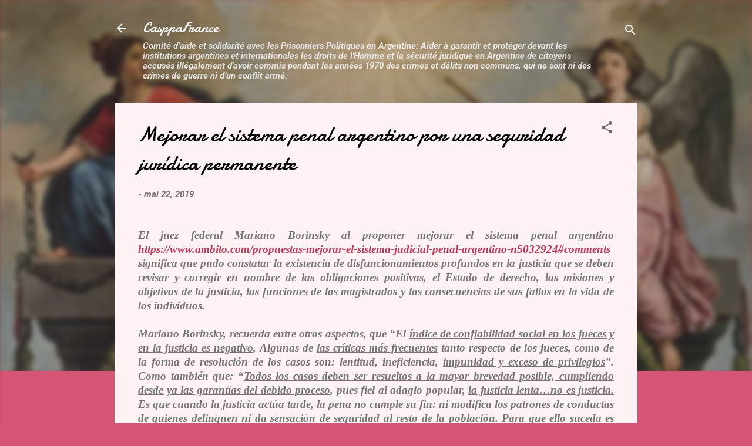

--- FILE ---
content_type: text/html; charset=UTF-8
request_url: https://www.casppafrance.org/2019/05/mejorar-el-sistema-penal-argentino-por.html
body_size: 33626
content:
<!DOCTYPE html>
<html dir='ltr' lang='fr'>
<head>
<meta content='width=device-width, initial-scale=1' name='viewport'/>
<title>Mejorar el sistema penal argentino por una seguridad jurídica permanente</title>
<meta content='text/html; charset=UTF-8' http-equiv='Content-Type'/>
<!-- Chrome, Firefox OS and Opera -->
<meta content='#d45575' name='theme-color'/>
<!-- Windows Phone -->
<meta content='#d45575' name='msapplication-navbutton-color'/>
<meta content='blogger' name='generator'/>
<link href='https://www.casppafrance.org/favicon.ico' rel='icon' type='image/x-icon'/>
<link href='https://www.casppafrance.org/2019/05/mejorar-el-sistema-penal-argentino-por.html' rel='canonical'/>
<link rel="alternate" type="application/atom+xml" title="CasppaFrance - Atom" href="https://www.casppafrance.org/feeds/posts/default" />
<link rel="alternate" type="application/rss+xml" title="CasppaFrance - RSS" href="https://www.casppafrance.org/feeds/posts/default?alt=rss" />
<link rel="service.post" type="application/atom+xml" title="CasppaFrance - Atom" href="https://www.blogger.com/feeds/324144998376647441/posts/default" />

<link rel="alternate" type="application/atom+xml" title="CasppaFrance - Atom" href="https://www.casppafrance.org/feeds/2154100911205254091/comments/default" />
<!--Can't find substitution for tag [blog.ieCssRetrofitLinks]-->
<meta content='https://www.casppafrance.org/2019/05/mejorar-el-sistema-penal-argentino-por.html' property='og:url'/>
<meta content='Mejorar el sistema penal argentino por una seguridad jurídica permanente' property='og:title'/>
<meta content='' property='og:description'/>
<style type='text/css'>@font-face{font-family:'Damion';font-style:normal;font-weight:400;font-display:swap;src:url(//fonts.gstatic.com/s/damion/v15/hv-XlzJ3KEUe_YZkZGw2EzJwV9J-.woff2)format('woff2');unicode-range:U+0100-02BA,U+02BD-02C5,U+02C7-02CC,U+02CE-02D7,U+02DD-02FF,U+0304,U+0308,U+0329,U+1D00-1DBF,U+1E00-1E9F,U+1EF2-1EFF,U+2020,U+20A0-20AB,U+20AD-20C0,U+2113,U+2C60-2C7F,U+A720-A7FF;}@font-face{font-family:'Damion';font-style:normal;font-weight:400;font-display:swap;src:url(//fonts.gstatic.com/s/damion/v15/hv-XlzJ3KEUe_YZkamw2EzJwVw.woff2)format('woff2');unicode-range:U+0000-00FF,U+0131,U+0152-0153,U+02BB-02BC,U+02C6,U+02DA,U+02DC,U+0304,U+0308,U+0329,U+2000-206F,U+20AC,U+2122,U+2191,U+2193,U+2212,U+2215,U+FEFF,U+FFFD;}@font-face{font-family:'Roboto';font-style:italic;font-weight:300;font-stretch:100%;font-display:swap;src:url(//fonts.gstatic.com/s/roboto/v50/KFO5CnqEu92Fr1Mu53ZEC9_Vu3r1gIhOszmkC3kaSTbQWt4N.woff2)format('woff2');unicode-range:U+0460-052F,U+1C80-1C8A,U+20B4,U+2DE0-2DFF,U+A640-A69F,U+FE2E-FE2F;}@font-face{font-family:'Roboto';font-style:italic;font-weight:300;font-stretch:100%;font-display:swap;src:url(//fonts.gstatic.com/s/roboto/v50/KFO5CnqEu92Fr1Mu53ZEC9_Vu3r1gIhOszmkAnkaSTbQWt4N.woff2)format('woff2');unicode-range:U+0301,U+0400-045F,U+0490-0491,U+04B0-04B1,U+2116;}@font-face{font-family:'Roboto';font-style:italic;font-weight:300;font-stretch:100%;font-display:swap;src:url(//fonts.gstatic.com/s/roboto/v50/KFO5CnqEu92Fr1Mu53ZEC9_Vu3r1gIhOszmkCnkaSTbQWt4N.woff2)format('woff2');unicode-range:U+1F00-1FFF;}@font-face{font-family:'Roboto';font-style:italic;font-weight:300;font-stretch:100%;font-display:swap;src:url(//fonts.gstatic.com/s/roboto/v50/KFO5CnqEu92Fr1Mu53ZEC9_Vu3r1gIhOszmkBXkaSTbQWt4N.woff2)format('woff2');unicode-range:U+0370-0377,U+037A-037F,U+0384-038A,U+038C,U+038E-03A1,U+03A3-03FF;}@font-face{font-family:'Roboto';font-style:italic;font-weight:300;font-stretch:100%;font-display:swap;src:url(//fonts.gstatic.com/s/roboto/v50/KFO5CnqEu92Fr1Mu53ZEC9_Vu3r1gIhOszmkenkaSTbQWt4N.woff2)format('woff2');unicode-range:U+0302-0303,U+0305,U+0307-0308,U+0310,U+0312,U+0315,U+031A,U+0326-0327,U+032C,U+032F-0330,U+0332-0333,U+0338,U+033A,U+0346,U+034D,U+0391-03A1,U+03A3-03A9,U+03B1-03C9,U+03D1,U+03D5-03D6,U+03F0-03F1,U+03F4-03F5,U+2016-2017,U+2034-2038,U+203C,U+2040,U+2043,U+2047,U+2050,U+2057,U+205F,U+2070-2071,U+2074-208E,U+2090-209C,U+20D0-20DC,U+20E1,U+20E5-20EF,U+2100-2112,U+2114-2115,U+2117-2121,U+2123-214F,U+2190,U+2192,U+2194-21AE,U+21B0-21E5,U+21F1-21F2,U+21F4-2211,U+2213-2214,U+2216-22FF,U+2308-230B,U+2310,U+2319,U+231C-2321,U+2336-237A,U+237C,U+2395,U+239B-23B7,U+23D0,U+23DC-23E1,U+2474-2475,U+25AF,U+25B3,U+25B7,U+25BD,U+25C1,U+25CA,U+25CC,U+25FB,U+266D-266F,U+27C0-27FF,U+2900-2AFF,U+2B0E-2B11,U+2B30-2B4C,U+2BFE,U+3030,U+FF5B,U+FF5D,U+1D400-1D7FF,U+1EE00-1EEFF;}@font-face{font-family:'Roboto';font-style:italic;font-weight:300;font-stretch:100%;font-display:swap;src:url(//fonts.gstatic.com/s/roboto/v50/KFO5CnqEu92Fr1Mu53ZEC9_Vu3r1gIhOszmkaHkaSTbQWt4N.woff2)format('woff2');unicode-range:U+0001-000C,U+000E-001F,U+007F-009F,U+20DD-20E0,U+20E2-20E4,U+2150-218F,U+2190,U+2192,U+2194-2199,U+21AF,U+21E6-21F0,U+21F3,U+2218-2219,U+2299,U+22C4-22C6,U+2300-243F,U+2440-244A,U+2460-24FF,U+25A0-27BF,U+2800-28FF,U+2921-2922,U+2981,U+29BF,U+29EB,U+2B00-2BFF,U+4DC0-4DFF,U+FFF9-FFFB,U+10140-1018E,U+10190-1019C,U+101A0,U+101D0-101FD,U+102E0-102FB,U+10E60-10E7E,U+1D2C0-1D2D3,U+1D2E0-1D37F,U+1F000-1F0FF,U+1F100-1F1AD,U+1F1E6-1F1FF,U+1F30D-1F30F,U+1F315,U+1F31C,U+1F31E,U+1F320-1F32C,U+1F336,U+1F378,U+1F37D,U+1F382,U+1F393-1F39F,U+1F3A7-1F3A8,U+1F3AC-1F3AF,U+1F3C2,U+1F3C4-1F3C6,U+1F3CA-1F3CE,U+1F3D4-1F3E0,U+1F3ED,U+1F3F1-1F3F3,U+1F3F5-1F3F7,U+1F408,U+1F415,U+1F41F,U+1F426,U+1F43F,U+1F441-1F442,U+1F444,U+1F446-1F449,U+1F44C-1F44E,U+1F453,U+1F46A,U+1F47D,U+1F4A3,U+1F4B0,U+1F4B3,U+1F4B9,U+1F4BB,U+1F4BF,U+1F4C8-1F4CB,U+1F4D6,U+1F4DA,U+1F4DF,U+1F4E3-1F4E6,U+1F4EA-1F4ED,U+1F4F7,U+1F4F9-1F4FB,U+1F4FD-1F4FE,U+1F503,U+1F507-1F50B,U+1F50D,U+1F512-1F513,U+1F53E-1F54A,U+1F54F-1F5FA,U+1F610,U+1F650-1F67F,U+1F687,U+1F68D,U+1F691,U+1F694,U+1F698,U+1F6AD,U+1F6B2,U+1F6B9-1F6BA,U+1F6BC,U+1F6C6-1F6CF,U+1F6D3-1F6D7,U+1F6E0-1F6EA,U+1F6F0-1F6F3,U+1F6F7-1F6FC,U+1F700-1F7FF,U+1F800-1F80B,U+1F810-1F847,U+1F850-1F859,U+1F860-1F887,U+1F890-1F8AD,U+1F8B0-1F8BB,U+1F8C0-1F8C1,U+1F900-1F90B,U+1F93B,U+1F946,U+1F984,U+1F996,U+1F9E9,U+1FA00-1FA6F,U+1FA70-1FA7C,U+1FA80-1FA89,U+1FA8F-1FAC6,U+1FACE-1FADC,U+1FADF-1FAE9,U+1FAF0-1FAF8,U+1FB00-1FBFF;}@font-face{font-family:'Roboto';font-style:italic;font-weight:300;font-stretch:100%;font-display:swap;src:url(//fonts.gstatic.com/s/roboto/v50/KFO5CnqEu92Fr1Mu53ZEC9_Vu3r1gIhOszmkCXkaSTbQWt4N.woff2)format('woff2');unicode-range:U+0102-0103,U+0110-0111,U+0128-0129,U+0168-0169,U+01A0-01A1,U+01AF-01B0,U+0300-0301,U+0303-0304,U+0308-0309,U+0323,U+0329,U+1EA0-1EF9,U+20AB;}@font-face{font-family:'Roboto';font-style:italic;font-weight:300;font-stretch:100%;font-display:swap;src:url(//fonts.gstatic.com/s/roboto/v50/KFO5CnqEu92Fr1Mu53ZEC9_Vu3r1gIhOszmkCHkaSTbQWt4N.woff2)format('woff2');unicode-range:U+0100-02BA,U+02BD-02C5,U+02C7-02CC,U+02CE-02D7,U+02DD-02FF,U+0304,U+0308,U+0329,U+1D00-1DBF,U+1E00-1E9F,U+1EF2-1EFF,U+2020,U+20A0-20AB,U+20AD-20C0,U+2113,U+2C60-2C7F,U+A720-A7FF;}@font-face{font-family:'Roboto';font-style:italic;font-weight:300;font-stretch:100%;font-display:swap;src:url(//fonts.gstatic.com/s/roboto/v50/KFO5CnqEu92Fr1Mu53ZEC9_Vu3r1gIhOszmkBnkaSTbQWg.woff2)format('woff2');unicode-range:U+0000-00FF,U+0131,U+0152-0153,U+02BB-02BC,U+02C6,U+02DA,U+02DC,U+0304,U+0308,U+0329,U+2000-206F,U+20AC,U+2122,U+2191,U+2193,U+2212,U+2215,U+FEFF,U+FFFD;}@font-face{font-family:'Roboto';font-style:italic;font-weight:700;font-stretch:100%;font-display:swap;src:url(//fonts.gstatic.com/s/roboto/v50/KFO5CnqEu92Fr1Mu53ZEC9_Vu3r1gIhOszmkC3kaSTbQWt4N.woff2)format('woff2');unicode-range:U+0460-052F,U+1C80-1C8A,U+20B4,U+2DE0-2DFF,U+A640-A69F,U+FE2E-FE2F;}@font-face{font-family:'Roboto';font-style:italic;font-weight:700;font-stretch:100%;font-display:swap;src:url(//fonts.gstatic.com/s/roboto/v50/KFO5CnqEu92Fr1Mu53ZEC9_Vu3r1gIhOszmkAnkaSTbQWt4N.woff2)format('woff2');unicode-range:U+0301,U+0400-045F,U+0490-0491,U+04B0-04B1,U+2116;}@font-face{font-family:'Roboto';font-style:italic;font-weight:700;font-stretch:100%;font-display:swap;src:url(//fonts.gstatic.com/s/roboto/v50/KFO5CnqEu92Fr1Mu53ZEC9_Vu3r1gIhOszmkCnkaSTbQWt4N.woff2)format('woff2');unicode-range:U+1F00-1FFF;}@font-face{font-family:'Roboto';font-style:italic;font-weight:700;font-stretch:100%;font-display:swap;src:url(//fonts.gstatic.com/s/roboto/v50/KFO5CnqEu92Fr1Mu53ZEC9_Vu3r1gIhOszmkBXkaSTbQWt4N.woff2)format('woff2');unicode-range:U+0370-0377,U+037A-037F,U+0384-038A,U+038C,U+038E-03A1,U+03A3-03FF;}@font-face{font-family:'Roboto';font-style:italic;font-weight:700;font-stretch:100%;font-display:swap;src:url(//fonts.gstatic.com/s/roboto/v50/KFO5CnqEu92Fr1Mu53ZEC9_Vu3r1gIhOszmkenkaSTbQWt4N.woff2)format('woff2');unicode-range:U+0302-0303,U+0305,U+0307-0308,U+0310,U+0312,U+0315,U+031A,U+0326-0327,U+032C,U+032F-0330,U+0332-0333,U+0338,U+033A,U+0346,U+034D,U+0391-03A1,U+03A3-03A9,U+03B1-03C9,U+03D1,U+03D5-03D6,U+03F0-03F1,U+03F4-03F5,U+2016-2017,U+2034-2038,U+203C,U+2040,U+2043,U+2047,U+2050,U+2057,U+205F,U+2070-2071,U+2074-208E,U+2090-209C,U+20D0-20DC,U+20E1,U+20E5-20EF,U+2100-2112,U+2114-2115,U+2117-2121,U+2123-214F,U+2190,U+2192,U+2194-21AE,U+21B0-21E5,U+21F1-21F2,U+21F4-2211,U+2213-2214,U+2216-22FF,U+2308-230B,U+2310,U+2319,U+231C-2321,U+2336-237A,U+237C,U+2395,U+239B-23B7,U+23D0,U+23DC-23E1,U+2474-2475,U+25AF,U+25B3,U+25B7,U+25BD,U+25C1,U+25CA,U+25CC,U+25FB,U+266D-266F,U+27C0-27FF,U+2900-2AFF,U+2B0E-2B11,U+2B30-2B4C,U+2BFE,U+3030,U+FF5B,U+FF5D,U+1D400-1D7FF,U+1EE00-1EEFF;}@font-face{font-family:'Roboto';font-style:italic;font-weight:700;font-stretch:100%;font-display:swap;src:url(//fonts.gstatic.com/s/roboto/v50/KFO5CnqEu92Fr1Mu53ZEC9_Vu3r1gIhOszmkaHkaSTbQWt4N.woff2)format('woff2');unicode-range:U+0001-000C,U+000E-001F,U+007F-009F,U+20DD-20E0,U+20E2-20E4,U+2150-218F,U+2190,U+2192,U+2194-2199,U+21AF,U+21E6-21F0,U+21F3,U+2218-2219,U+2299,U+22C4-22C6,U+2300-243F,U+2440-244A,U+2460-24FF,U+25A0-27BF,U+2800-28FF,U+2921-2922,U+2981,U+29BF,U+29EB,U+2B00-2BFF,U+4DC0-4DFF,U+FFF9-FFFB,U+10140-1018E,U+10190-1019C,U+101A0,U+101D0-101FD,U+102E0-102FB,U+10E60-10E7E,U+1D2C0-1D2D3,U+1D2E0-1D37F,U+1F000-1F0FF,U+1F100-1F1AD,U+1F1E6-1F1FF,U+1F30D-1F30F,U+1F315,U+1F31C,U+1F31E,U+1F320-1F32C,U+1F336,U+1F378,U+1F37D,U+1F382,U+1F393-1F39F,U+1F3A7-1F3A8,U+1F3AC-1F3AF,U+1F3C2,U+1F3C4-1F3C6,U+1F3CA-1F3CE,U+1F3D4-1F3E0,U+1F3ED,U+1F3F1-1F3F3,U+1F3F5-1F3F7,U+1F408,U+1F415,U+1F41F,U+1F426,U+1F43F,U+1F441-1F442,U+1F444,U+1F446-1F449,U+1F44C-1F44E,U+1F453,U+1F46A,U+1F47D,U+1F4A3,U+1F4B0,U+1F4B3,U+1F4B9,U+1F4BB,U+1F4BF,U+1F4C8-1F4CB,U+1F4D6,U+1F4DA,U+1F4DF,U+1F4E3-1F4E6,U+1F4EA-1F4ED,U+1F4F7,U+1F4F9-1F4FB,U+1F4FD-1F4FE,U+1F503,U+1F507-1F50B,U+1F50D,U+1F512-1F513,U+1F53E-1F54A,U+1F54F-1F5FA,U+1F610,U+1F650-1F67F,U+1F687,U+1F68D,U+1F691,U+1F694,U+1F698,U+1F6AD,U+1F6B2,U+1F6B9-1F6BA,U+1F6BC,U+1F6C6-1F6CF,U+1F6D3-1F6D7,U+1F6E0-1F6EA,U+1F6F0-1F6F3,U+1F6F7-1F6FC,U+1F700-1F7FF,U+1F800-1F80B,U+1F810-1F847,U+1F850-1F859,U+1F860-1F887,U+1F890-1F8AD,U+1F8B0-1F8BB,U+1F8C0-1F8C1,U+1F900-1F90B,U+1F93B,U+1F946,U+1F984,U+1F996,U+1F9E9,U+1FA00-1FA6F,U+1FA70-1FA7C,U+1FA80-1FA89,U+1FA8F-1FAC6,U+1FACE-1FADC,U+1FADF-1FAE9,U+1FAF0-1FAF8,U+1FB00-1FBFF;}@font-face{font-family:'Roboto';font-style:italic;font-weight:700;font-stretch:100%;font-display:swap;src:url(//fonts.gstatic.com/s/roboto/v50/KFO5CnqEu92Fr1Mu53ZEC9_Vu3r1gIhOszmkCXkaSTbQWt4N.woff2)format('woff2');unicode-range:U+0102-0103,U+0110-0111,U+0128-0129,U+0168-0169,U+01A0-01A1,U+01AF-01B0,U+0300-0301,U+0303-0304,U+0308-0309,U+0323,U+0329,U+1EA0-1EF9,U+20AB;}@font-face{font-family:'Roboto';font-style:italic;font-weight:700;font-stretch:100%;font-display:swap;src:url(//fonts.gstatic.com/s/roboto/v50/KFO5CnqEu92Fr1Mu53ZEC9_Vu3r1gIhOszmkCHkaSTbQWt4N.woff2)format('woff2');unicode-range:U+0100-02BA,U+02BD-02C5,U+02C7-02CC,U+02CE-02D7,U+02DD-02FF,U+0304,U+0308,U+0329,U+1D00-1DBF,U+1E00-1E9F,U+1EF2-1EFF,U+2020,U+20A0-20AB,U+20AD-20C0,U+2113,U+2C60-2C7F,U+A720-A7FF;}@font-face{font-family:'Roboto';font-style:italic;font-weight:700;font-stretch:100%;font-display:swap;src:url(//fonts.gstatic.com/s/roboto/v50/KFO5CnqEu92Fr1Mu53ZEC9_Vu3r1gIhOszmkBnkaSTbQWg.woff2)format('woff2');unicode-range:U+0000-00FF,U+0131,U+0152-0153,U+02BB-02BC,U+02C6,U+02DA,U+02DC,U+0304,U+0308,U+0329,U+2000-206F,U+20AC,U+2122,U+2191,U+2193,U+2212,U+2215,U+FEFF,U+FFFD;}@font-face{font-family:'Roboto';font-style:normal;font-weight:400;font-stretch:100%;font-display:swap;src:url(//fonts.gstatic.com/s/roboto/v50/KFOMCnqEu92Fr1ME7kSn66aGLdTylUAMQXC89YmC2DPNWubEbVmZiAr0klQmz24O0g.woff2)format('woff2');unicode-range:U+0460-052F,U+1C80-1C8A,U+20B4,U+2DE0-2DFF,U+A640-A69F,U+FE2E-FE2F;}@font-face{font-family:'Roboto';font-style:normal;font-weight:400;font-stretch:100%;font-display:swap;src:url(//fonts.gstatic.com/s/roboto/v50/KFOMCnqEu92Fr1ME7kSn66aGLdTylUAMQXC89YmC2DPNWubEbVmQiAr0klQmz24O0g.woff2)format('woff2');unicode-range:U+0301,U+0400-045F,U+0490-0491,U+04B0-04B1,U+2116;}@font-face{font-family:'Roboto';font-style:normal;font-weight:400;font-stretch:100%;font-display:swap;src:url(//fonts.gstatic.com/s/roboto/v50/KFOMCnqEu92Fr1ME7kSn66aGLdTylUAMQXC89YmC2DPNWubEbVmYiAr0klQmz24O0g.woff2)format('woff2');unicode-range:U+1F00-1FFF;}@font-face{font-family:'Roboto';font-style:normal;font-weight:400;font-stretch:100%;font-display:swap;src:url(//fonts.gstatic.com/s/roboto/v50/KFOMCnqEu92Fr1ME7kSn66aGLdTylUAMQXC89YmC2DPNWubEbVmXiAr0klQmz24O0g.woff2)format('woff2');unicode-range:U+0370-0377,U+037A-037F,U+0384-038A,U+038C,U+038E-03A1,U+03A3-03FF;}@font-face{font-family:'Roboto';font-style:normal;font-weight:400;font-stretch:100%;font-display:swap;src:url(//fonts.gstatic.com/s/roboto/v50/KFOMCnqEu92Fr1ME7kSn66aGLdTylUAMQXC89YmC2DPNWubEbVnoiAr0klQmz24O0g.woff2)format('woff2');unicode-range:U+0302-0303,U+0305,U+0307-0308,U+0310,U+0312,U+0315,U+031A,U+0326-0327,U+032C,U+032F-0330,U+0332-0333,U+0338,U+033A,U+0346,U+034D,U+0391-03A1,U+03A3-03A9,U+03B1-03C9,U+03D1,U+03D5-03D6,U+03F0-03F1,U+03F4-03F5,U+2016-2017,U+2034-2038,U+203C,U+2040,U+2043,U+2047,U+2050,U+2057,U+205F,U+2070-2071,U+2074-208E,U+2090-209C,U+20D0-20DC,U+20E1,U+20E5-20EF,U+2100-2112,U+2114-2115,U+2117-2121,U+2123-214F,U+2190,U+2192,U+2194-21AE,U+21B0-21E5,U+21F1-21F2,U+21F4-2211,U+2213-2214,U+2216-22FF,U+2308-230B,U+2310,U+2319,U+231C-2321,U+2336-237A,U+237C,U+2395,U+239B-23B7,U+23D0,U+23DC-23E1,U+2474-2475,U+25AF,U+25B3,U+25B7,U+25BD,U+25C1,U+25CA,U+25CC,U+25FB,U+266D-266F,U+27C0-27FF,U+2900-2AFF,U+2B0E-2B11,U+2B30-2B4C,U+2BFE,U+3030,U+FF5B,U+FF5D,U+1D400-1D7FF,U+1EE00-1EEFF;}@font-face{font-family:'Roboto';font-style:normal;font-weight:400;font-stretch:100%;font-display:swap;src:url(//fonts.gstatic.com/s/roboto/v50/KFOMCnqEu92Fr1ME7kSn66aGLdTylUAMQXC89YmC2DPNWubEbVn6iAr0klQmz24O0g.woff2)format('woff2');unicode-range:U+0001-000C,U+000E-001F,U+007F-009F,U+20DD-20E0,U+20E2-20E4,U+2150-218F,U+2190,U+2192,U+2194-2199,U+21AF,U+21E6-21F0,U+21F3,U+2218-2219,U+2299,U+22C4-22C6,U+2300-243F,U+2440-244A,U+2460-24FF,U+25A0-27BF,U+2800-28FF,U+2921-2922,U+2981,U+29BF,U+29EB,U+2B00-2BFF,U+4DC0-4DFF,U+FFF9-FFFB,U+10140-1018E,U+10190-1019C,U+101A0,U+101D0-101FD,U+102E0-102FB,U+10E60-10E7E,U+1D2C0-1D2D3,U+1D2E0-1D37F,U+1F000-1F0FF,U+1F100-1F1AD,U+1F1E6-1F1FF,U+1F30D-1F30F,U+1F315,U+1F31C,U+1F31E,U+1F320-1F32C,U+1F336,U+1F378,U+1F37D,U+1F382,U+1F393-1F39F,U+1F3A7-1F3A8,U+1F3AC-1F3AF,U+1F3C2,U+1F3C4-1F3C6,U+1F3CA-1F3CE,U+1F3D4-1F3E0,U+1F3ED,U+1F3F1-1F3F3,U+1F3F5-1F3F7,U+1F408,U+1F415,U+1F41F,U+1F426,U+1F43F,U+1F441-1F442,U+1F444,U+1F446-1F449,U+1F44C-1F44E,U+1F453,U+1F46A,U+1F47D,U+1F4A3,U+1F4B0,U+1F4B3,U+1F4B9,U+1F4BB,U+1F4BF,U+1F4C8-1F4CB,U+1F4D6,U+1F4DA,U+1F4DF,U+1F4E3-1F4E6,U+1F4EA-1F4ED,U+1F4F7,U+1F4F9-1F4FB,U+1F4FD-1F4FE,U+1F503,U+1F507-1F50B,U+1F50D,U+1F512-1F513,U+1F53E-1F54A,U+1F54F-1F5FA,U+1F610,U+1F650-1F67F,U+1F687,U+1F68D,U+1F691,U+1F694,U+1F698,U+1F6AD,U+1F6B2,U+1F6B9-1F6BA,U+1F6BC,U+1F6C6-1F6CF,U+1F6D3-1F6D7,U+1F6E0-1F6EA,U+1F6F0-1F6F3,U+1F6F7-1F6FC,U+1F700-1F7FF,U+1F800-1F80B,U+1F810-1F847,U+1F850-1F859,U+1F860-1F887,U+1F890-1F8AD,U+1F8B0-1F8BB,U+1F8C0-1F8C1,U+1F900-1F90B,U+1F93B,U+1F946,U+1F984,U+1F996,U+1F9E9,U+1FA00-1FA6F,U+1FA70-1FA7C,U+1FA80-1FA89,U+1FA8F-1FAC6,U+1FACE-1FADC,U+1FADF-1FAE9,U+1FAF0-1FAF8,U+1FB00-1FBFF;}@font-face{font-family:'Roboto';font-style:normal;font-weight:400;font-stretch:100%;font-display:swap;src:url(//fonts.gstatic.com/s/roboto/v50/KFOMCnqEu92Fr1ME7kSn66aGLdTylUAMQXC89YmC2DPNWubEbVmbiAr0klQmz24O0g.woff2)format('woff2');unicode-range:U+0102-0103,U+0110-0111,U+0128-0129,U+0168-0169,U+01A0-01A1,U+01AF-01B0,U+0300-0301,U+0303-0304,U+0308-0309,U+0323,U+0329,U+1EA0-1EF9,U+20AB;}@font-face{font-family:'Roboto';font-style:normal;font-weight:400;font-stretch:100%;font-display:swap;src:url(//fonts.gstatic.com/s/roboto/v50/KFOMCnqEu92Fr1ME7kSn66aGLdTylUAMQXC89YmC2DPNWubEbVmaiAr0klQmz24O0g.woff2)format('woff2');unicode-range:U+0100-02BA,U+02BD-02C5,U+02C7-02CC,U+02CE-02D7,U+02DD-02FF,U+0304,U+0308,U+0329,U+1D00-1DBF,U+1E00-1E9F,U+1EF2-1EFF,U+2020,U+20A0-20AB,U+20AD-20C0,U+2113,U+2C60-2C7F,U+A720-A7FF;}@font-face{font-family:'Roboto';font-style:normal;font-weight:400;font-stretch:100%;font-display:swap;src:url(//fonts.gstatic.com/s/roboto/v50/KFOMCnqEu92Fr1ME7kSn66aGLdTylUAMQXC89YmC2DPNWubEbVmUiAr0klQmz24.woff2)format('woff2');unicode-range:U+0000-00FF,U+0131,U+0152-0153,U+02BB-02BC,U+02C6,U+02DA,U+02DC,U+0304,U+0308,U+0329,U+2000-206F,U+20AC,U+2122,U+2191,U+2193,U+2212,U+2215,U+FEFF,U+FFFD;}</style>
<style id='page-skin-1' type='text/css'><!--
/*! normalize.css v3.0.1 | MIT License | git.io/normalize */html{font-family:sans-serif;-ms-text-size-adjust:100%;-webkit-text-size-adjust:100%}body{margin:0}article,aside,details,figcaption,figure,footer,header,hgroup,main,nav,section,summary{display:block}audio,canvas,progress,video{display:inline-block;vertical-align:baseline}audio:not([controls]){display:none;height:0}[hidden],template{display:none}a{background:transparent}a:active,a:hover{outline:0}abbr[title]{border-bottom:1px dotted}b,strong{font-weight:bold}dfn{font-style:italic}h1{font-size:2em;margin:.67em 0}mark{background:#ff0;color:#000}small{font-size:80%}sub,sup{font-size:75%;line-height:0;position:relative;vertical-align:baseline}sup{top:-0.5em}sub{bottom:-0.25em}img{border:0}svg:not(:root){overflow:hidden}figure{margin:1em 40px}hr{-moz-box-sizing:content-box;box-sizing:content-box;height:0}pre{overflow:auto}code,kbd,pre,samp{font-family:monospace,monospace;font-size:1em}button,input,optgroup,select,textarea{color:inherit;font:inherit;margin:0}button{overflow:visible}button,select{text-transform:none}button,html input[type="button"],input[type="reset"],input[type="submit"]{-webkit-appearance:button;cursor:pointer}button[disabled],html input[disabled]{cursor:default}button::-moz-focus-inner,input::-moz-focus-inner{border:0;padding:0}input{line-height:normal}input[type="checkbox"],input[type="radio"]{box-sizing:border-box;padding:0}input[type="number"]::-webkit-inner-spin-button,input[type="number"]::-webkit-outer-spin-button{height:auto}input[type="search"]{-webkit-appearance:textfield;-moz-box-sizing:content-box;-webkit-box-sizing:content-box;box-sizing:content-box}input[type="search"]::-webkit-search-cancel-button,input[type="search"]::-webkit-search-decoration{-webkit-appearance:none}fieldset{border:1px solid #c0c0c0;margin:0 2px;padding:.35em .625em .75em}legend{border:0;padding:0}textarea{overflow:auto}optgroup{font-weight:bold}table{border-collapse:collapse;border-spacing:0}td,th{padding:0}
/*!************************************************
* Blogger Template Style
* Name: Contempo
**************************************************/
body{
overflow-wrap:break-word;
word-break:break-word;
word-wrap:break-word
}
.hidden{
display:none
}
.invisible{
visibility:hidden
}
.container::after,.float-container::after{
clear:both;
content:"";
display:table
}
.clearboth{
clear:both
}
#comments .comment .comment-actions,.subscribe-popup .FollowByEmail .follow-by-email-submit,.widget.Profile .profile-link,.widget.Profile .profile-link.visit-profile{
background:0 0;
border:0;
box-shadow:none;
color:#bb3657;
cursor:pointer;
font-size:14px;
font-weight:700;
outline:0;
text-decoration:none;
text-transform:uppercase;
width:auto
}
.dim-overlay{
background-color:rgba(0,0,0,.54);
height:100vh;
left:0;
position:fixed;
top:0;
width:100%
}
#sharing-dim-overlay{
background-color:transparent
}
input::-ms-clear{
display:none
}
.blogger-logo,.svg-icon-24.blogger-logo{
fill:#ff9800;
opacity:1
}
.loading-spinner-large{
-webkit-animation:mspin-rotate 1.568s infinite linear;
animation:mspin-rotate 1.568s infinite linear;
height:48px;
overflow:hidden;
position:absolute;
width:48px;
z-index:200
}
.loading-spinner-large>div{
-webkit-animation:mspin-revrot 5332ms infinite steps(4);
animation:mspin-revrot 5332ms infinite steps(4)
}
.loading-spinner-large>div>div{
-webkit-animation:mspin-singlecolor-large-film 1333ms infinite steps(81);
animation:mspin-singlecolor-large-film 1333ms infinite steps(81);
background-size:100%;
height:48px;
width:3888px
}
.mspin-black-large>div>div,.mspin-grey_54-large>div>div{
background-image:url(https://www.blogblog.com/indie/mspin_black_large.svg)
}
.mspin-white-large>div>div{
background-image:url(https://www.blogblog.com/indie/mspin_white_large.svg)
}
.mspin-grey_54-large{
opacity:.54
}
@-webkit-keyframes mspin-singlecolor-large-film{
from{
-webkit-transform:translateX(0);
transform:translateX(0)
}
to{
-webkit-transform:translateX(-3888px);
transform:translateX(-3888px)
}
}
@keyframes mspin-singlecolor-large-film{
from{
-webkit-transform:translateX(0);
transform:translateX(0)
}
to{
-webkit-transform:translateX(-3888px);
transform:translateX(-3888px)
}
}
@-webkit-keyframes mspin-rotate{
from{
-webkit-transform:rotate(0);
transform:rotate(0)
}
to{
-webkit-transform:rotate(360deg);
transform:rotate(360deg)
}
}
@keyframes mspin-rotate{
from{
-webkit-transform:rotate(0);
transform:rotate(0)
}
to{
-webkit-transform:rotate(360deg);
transform:rotate(360deg)
}
}
@-webkit-keyframes mspin-revrot{
from{
-webkit-transform:rotate(0);
transform:rotate(0)
}
to{
-webkit-transform:rotate(-360deg);
transform:rotate(-360deg)
}
}
@keyframes mspin-revrot{
from{
-webkit-transform:rotate(0);
transform:rotate(0)
}
to{
-webkit-transform:rotate(-360deg);
transform:rotate(-360deg)
}
}
.skip-navigation{
background-color:#fff;
box-sizing:border-box;
color:#000;
display:block;
height:0;
left:0;
line-height:50px;
overflow:hidden;
padding-top:0;
position:fixed;
text-align:center;
top:0;
-webkit-transition:box-shadow .3s,height .3s,padding-top .3s;
transition:box-shadow .3s,height .3s,padding-top .3s;
width:100%;
z-index:900
}
.skip-navigation:focus{
box-shadow:0 4px 5px 0 rgba(0,0,0,.14),0 1px 10px 0 rgba(0,0,0,.12),0 2px 4px -1px rgba(0,0,0,.2);
height:50px
}
#main{
outline:0
}
.main-heading{
position:absolute;
clip:rect(1px,1px,1px,1px);
padding:0;
border:0;
height:1px;
width:1px;
overflow:hidden
}
.Attribution{
margin-top:1em;
text-align:center
}
.Attribution .blogger img,.Attribution .blogger svg{
vertical-align:bottom
}
.Attribution .blogger img{
margin-right:.5em
}
.Attribution div{
line-height:24px;
margin-top:.5em
}
.Attribution .copyright,.Attribution .image-attribution{
font-size:.7em;
margin-top:1.5em
}
.BLOG_mobile_video_class{
display:none
}
.bg-photo{
background-attachment:scroll!important
}
body .CSS_LIGHTBOX{
z-index:900
}
.extendable .show-less,.extendable .show-more{
border-color:#bb3657;
color:#bb3657;
margin-top:8px
}
.extendable .show-less.hidden,.extendable .show-more.hidden{
display:none
}
.inline-ad{
display:none;
max-width:100%;
overflow:hidden
}
.adsbygoogle{
display:block
}
#cookieChoiceInfo{
bottom:0;
top:auto
}
iframe.b-hbp-video{
border:0
}
.post-body img{
max-width:100%
}
.post-body iframe{
max-width:100%
}
.post-body a[imageanchor="1"]{
display:inline-block
}
.byline{
margin-right:1em
}
.byline:last-child{
margin-right:0
}
.link-copied-dialog{
max-width:520px;
outline:0
}
.link-copied-dialog .modal-dialog-buttons{
margin-top:8px
}
.link-copied-dialog .goog-buttonset-default{
background:0 0;
border:0
}
.link-copied-dialog .goog-buttonset-default:focus{
outline:0
}
.paging-control-container{
margin-bottom:16px
}
.paging-control-container .paging-control{
display:inline-block
}
.paging-control-container .comment-range-text::after,.paging-control-container .paging-control{
color:#bb3657
}
.paging-control-container .comment-range-text,.paging-control-container .paging-control{
margin-right:8px
}
.paging-control-container .comment-range-text::after,.paging-control-container .paging-control::after{
content:"\b7";
cursor:default;
padding-left:8px;
pointer-events:none
}
.paging-control-container .comment-range-text:last-child::after,.paging-control-container .paging-control:last-child::after{
content:none
}
.byline.reactions iframe{
height:20px
}
.b-notification{
color:#000;
background-color:#fff;
border-bottom:solid 1px #000;
box-sizing:border-box;
padding:16px 32px;
text-align:center
}
.b-notification.visible{
-webkit-transition:margin-top .3s cubic-bezier(.4,0,.2,1);
transition:margin-top .3s cubic-bezier(.4,0,.2,1)
}
.b-notification.invisible{
position:absolute
}
.b-notification-close{
position:absolute;
right:8px;
top:8px
}
.no-posts-message{
line-height:40px;
text-align:center
}
@media screen and (max-width:800px){
body.item-view .post-body a[imageanchor="1"][style*="float: left;"],body.item-view .post-body a[imageanchor="1"][style*="float: right;"]{
float:none!important;
clear:none!important
}
body.item-view .post-body a[imageanchor="1"] img{
display:block;
height:auto;
margin:0 auto
}
body.item-view .post-body>.separator:first-child>a[imageanchor="1"]:first-child{
margin-top:20px
}
.post-body a[imageanchor]{
display:block
}
body.item-view .post-body a[imageanchor="1"]{
margin-left:0!important;
margin-right:0!important
}
body.item-view .post-body a[imageanchor="1"]+a[imageanchor="1"]{
margin-top:16px
}
}
.item-control{
display:none
}
#comments{
border-top:1px dashed rgba(0,0,0,.54);
margin-top:20px;
padding:20px
}
#comments .comment-thread ol{
margin:0;
padding-left:0;
padding-left:0
}
#comments .comment .comment-replybox-single,#comments .comment-thread .comment-replies{
margin-left:60px
}
#comments .comment-thread .thread-count{
display:none
}
#comments .comment{
list-style-type:none;
padding:0 0 30px;
position:relative
}
#comments .comment .comment{
padding-bottom:8px
}
.comment .avatar-image-container{
position:absolute
}
.comment .avatar-image-container img{
border-radius:50%
}
.avatar-image-container svg,.comment .avatar-image-container .avatar-icon{
border-radius:50%;
border:solid 1px #6c6c6c;
box-sizing:border-box;
fill:#6c6c6c;
height:35px;
margin:0;
padding:7px;
width:35px
}
.comment .comment-block{
margin-top:10px;
margin-left:60px;
padding-bottom:0
}
#comments .comment-author-header-wrapper{
margin-left:40px
}
#comments .comment .thread-expanded .comment-block{
padding-bottom:20px
}
#comments .comment .comment-header .user,#comments .comment .comment-header .user a{
color:#000000;
font-style:normal;
font-weight:700
}
#comments .comment .comment-actions{
bottom:0;
margin-bottom:15px;
position:absolute
}
#comments .comment .comment-actions>*{
margin-right:8px
}
#comments .comment .comment-header .datetime{
bottom:0;
color:rgba(0,0,0,.54);
display:inline-block;
font-size:13px;
font-style:italic;
margin-left:8px
}
#comments .comment .comment-footer .comment-timestamp a,#comments .comment .comment-header .datetime a{
color:rgba(0,0,0,.54)
}
#comments .comment .comment-content,.comment .comment-body{
margin-top:12px;
word-break:break-word
}
.comment-body{
margin-bottom:12px
}
#comments.embed[data-num-comments="0"]{
border:0;
margin-top:0;
padding-top:0
}
#comments.embed[data-num-comments="0"] #comment-post-message,#comments.embed[data-num-comments="0"] div.comment-form>p,#comments.embed[data-num-comments="0"] p.comment-footer{
display:none
}
#comment-editor-src{
display:none
}
.comments .comments-content .loadmore.loaded{
max-height:0;
opacity:0;
overflow:hidden
}
.extendable .remaining-items{
height:0;
overflow:hidden;
-webkit-transition:height .3s cubic-bezier(.4,0,.2,1);
transition:height .3s cubic-bezier(.4,0,.2,1)
}
.extendable .remaining-items.expanded{
height:auto
}
.svg-icon-24,.svg-icon-24-button{
cursor:pointer;
height:24px;
width:24px;
min-width:24px
}
.touch-icon{
margin:-12px;
padding:12px
}
.touch-icon:active,.touch-icon:focus{
background-color:rgba(153,153,153,.4);
border-radius:50%
}
svg:not(:root).touch-icon{
overflow:visible
}
html[dir=rtl] .rtl-reversible-icon{
-webkit-transform:scaleX(-1);
-ms-transform:scaleX(-1);
transform:scaleX(-1)
}
.svg-icon-24-button,.touch-icon-button{
background:0 0;
border:0;
margin:0;
outline:0;
padding:0
}
.touch-icon-button .touch-icon:active,.touch-icon-button .touch-icon:focus{
background-color:transparent
}
.touch-icon-button:active .touch-icon,.touch-icon-button:focus .touch-icon{
background-color:rgba(153,153,153,.4);
border-radius:50%
}
.Profile .default-avatar-wrapper .avatar-icon{
border-radius:50%;
border:solid 1px #6c6c6c;
box-sizing:border-box;
fill:#6c6c6c;
margin:0
}
.Profile .individual .default-avatar-wrapper .avatar-icon{
padding:25px
}
.Profile .individual .avatar-icon,.Profile .individual .profile-img{
height:120px;
width:120px
}
.Profile .team .default-avatar-wrapper .avatar-icon{
padding:8px
}
.Profile .team .avatar-icon,.Profile .team .default-avatar-wrapper,.Profile .team .profile-img{
height:40px;
width:40px
}
.snippet-container{
margin:0;
position:relative;
overflow:hidden
}
.snippet-fade{
bottom:0;
box-sizing:border-box;
position:absolute;
width:96px
}
.snippet-fade{
right:0
}
.snippet-fade:after{
content:"\2026"
}
.snippet-fade:after{
float:right
}
.post-bottom{
-webkit-box-align:center;
-webkit-align-items:center;
-ms-flex-align:center;
align-items:center;
display:-webkit-box;
display:-webkit-flex;
display:-ms-flexbox;
display:flex;
-webkit-flex-wrap:wrap;
-ms-flex-wrap:wrap;
flex-wrap:wrap
}
.post-footer{
-webkit-box-flex:1;
-webkit-flex:1 1 auto;
-ms-flex:1 1 auto;
flex:1 1 auto;
-webkit-flex-wrap:wrap;
-ms-flex-wrap:wrap;
flex-wrap:wrap;
-webkit-box-ordinal-group:2;
-webkit-order:1;
-ms-flex-order:1;
order:1
}
.post-footer>*{
-webkit-box-flex:0;
-webkit-flex:0 1 auto;
-ms-flex:0 1 auto;
flex:0 1 auto
}
.post-footer .byline:last-child{
margin-right:1em
}
.jump-link{
-webkit-box-flex:0;
-webkit-flex:0 0 auto;
-ms-flex:0 0 auto;
flex:0 0 auto;
-webkit-box-ordinal-group:3;
-webkit-order:2;
-ms-flex-order:2;
order:2
}
.centered-top-container.sticky{
left:0;
position:fixed;
right:0;
top:0;
width:auto;
z-index:50;
-webkit-transition-property:opacity,-webkit-transform;
transition-property:opacity,-webkit-transform;
transition-property:transform,opacity;
transition-property:transform,opacity,-webkit-transform;
-webkit-transition-duration:.2s;
transition-duration:.2s;
-webkit-transition-timing-function:cubic-bezier(.4,0,.2,1);
transition-timing-function:cubic-bezier(.4,0,.2,1)
}
.centered-top-placeholder{
display:none
}
.collapsed-header .centered-top-placeholder{
display:block
}
.centered-top-container .Header .replaced h1,.centered-top-placeholder .Header .replaced h1{
display:none
}
.centered-top-container.sticky .Header .replaced h1{
display:block
}
.centered-top-container.sticky .Header .header-widget{
background:0 0
}
.centered-top-container.sticky .Header .header-image-wrapper{
display:none
}
.centered-top-container img,.centered-top-placeholder img{
max-width:100%
}
.collapsible{
-webkit-transition:height .3s cubic-bezier(.4,0,.2,1);
transition:height .3s cubic-bezier(.4,0,.2,1)
}
.collapsible,.collapsible>summary{
display:block;
overflow:hidden
}
.collapsible>:not(summary){
display:none
}
.collapsible[open]>:not(summary){
display:block
}
.collapsible:focus,.collapsible>summary:focus{
outline:0
}
.collapsible>summary{
cursor:pointer;
display:block;
padding:0
}
.collapsible:focus>summary,.collapsible>summary:focus{
background-color:transparent
}
.collapsible>summary::-webkit-details-marker{
display:none
}
.collapsible-title{
-webkit-box-align:center;
-webkit-align-items:center;
-ms-flex-align:center;
align-items:center;
display:-webkit-box;
display:-webkit-flex;
display:-ms-flexbox;
display:flex
}
.collapsible-title .title{
-webkit-box-flex:1;
-webkit-flex:1 1 auto;
-ms-flex:1 1 auto;
flex:1 1 auto;
-webkit-box-ordinal-group:1;
-webkit-order:0;
-ms-flex-order:0;
order:0;
overflow:hidden;
text-overflow:ellipsis;
white-space:nowrap
}
.collapsible-title .chevron-down,.collapsible[open] .collapsible-title .chevron-up{
display:block
}
.collapsible-title .chevron-up,.collapsible[open] .collapsible-title .chevron-down{
display:none
}
.flat-button{
cursor:pointer;
display:inline-block;
font-weight:700;
text-transform:uppercase;
border-radius:2px;
padding:8px;
margin:-8px
}
.flat-icon-button{
background:0 0;
border:0;
margin:0;
outline:0;
padding:0;
margin:-12px;
padding:12px;
cursor:pointer;
box-sizing:content-box;
display:inline-block;
line-height:0
}
.flat-icon-button,.flat-icon-button .splash-wrapper{
border-radius:50%
}
.flat-icon-button .splash.animate{
-webkit-animation-duration:.3s;
animation-duration:.3s
}
.overflowable-container{
max-height:46px;
overflow:hidden;
position:relative
}
.overflow-button{
cursor:pointer
}
#overflowable-dim-overlay{
background:0 0
}
.overflow-popup{
box-shadow:0 2px 2px 0 rgba(0,0,0,.14),0 3px 1px -2px rgba(0,0,0,.2),0 1px 5px 0 rgba(0,0,0,.12);
background-color:#f3fdfe;
left:0;
max-width:calc(100% - 32px);
position:absolute;
top:0;
visibility:hidden;
z-index:101
}
.overflow-popup ul{
list-style:none
}
.overflow-popup .tabs li,.overflow-popup li{
display:block;
height:auto
}
.overflow-popup .tabs li{
padding-left:0;
padding-right:0
}
.overflow-button.hidden,.overflow-popup .tabs li.hidden,.overflow-popup li.hidden{
display:none
}
.pill-button{
background:0 0;
border:1px solid;
border-radius:12px;
cursor:pointer;
display:inline-block;
padding:4px 16px;
text-transform:uppercase
}
.ripple{
position:relative
}
.ripple>*{
z-index:1
}
.splash-wrapper{
bottom:0;
left:0;
overflow:hidden;
pointer-events:none;
position:absolute;
right:0;
top:0;
z-index:0
}
.splash{
background:#ccc;
border-radius:100%;
display:block;
opacity:.6;
position:absolute;
-webkit-transform:scale(0);
-ms-transform:scale(0);
transform:scale(0)
}
.splash.animate{
-webkit-animation:ripple-effect .4s linear;
animation:ripple-effect .4s linear
}
@-webkit-keyframes ripple-effect{
100%{
opacity:0;
-webkit-transform:scale(2.5);
transform:scale(2.5)
}
}
@keyframes ripple-effect{
100%{
opacity:0;
-webkit-transform:scale(2.5);
transform:scale(2.5)
}
}
.search{
display:-webkit-box;
display:-webkit-flex;
display:-ms-flexbox;
display:flex;
line-height:24px;
width:24px
}
.search.focused{
width:100%
}
.search.focused .section{
width:100%
}
.search form{
z-index:101
}
.search h3{
display:none
}
.search form{
display:-webkit-box;
display:-webkit-flex;
display:-ms-flexbox;
display:flex;
-webkit-box-flex:1;
-webkit-flex:1 0 0;
-ms-flex:1 0 0px;
flex:1 0 0;
border-bottom:solid 1px transparent;
padding-bottom:8px
}
.search form>*{
display:none
}
.search.focused form>*{
display:block
}
.search .search-input label{
display:none
}
.centered-top-placeholder.cloned .search form{
z-index:30
}
.search.focused form{
border-color:#ffffff;
position:relative;
width:auto
}
.collapsed-header .centered-top-container .search.focused form{
border-bottom-color:transparent
}
.search-expand{
-webkit-box-flex:0;
-webkit-flex:0 0 auto;
-ms-flex:0 0 auto;
flex:0 0 auto
}
.search-expand-text{
display:none
}
.search-close{
display:inline;
vertical-align:middle
}
.search-input{
-webkit-box-flex:1;
-webkit-flex:1 0 1px;
-ms-flex:1 0 1px;
flex:1 0 1px
}
.search-input input{
background:0 0;
border:0;
box-sizing:border-box;
color:#ffffff;
display:inline-block;
outline:0;
width:calc(100% - 48px)
}
.search-input input.no-cursor{
color:transparent;
text-shadow:0 0 0 #ffffff
}
.collapsed-header .centered-top-container .search-action,.collapsed-header .centered-top-container .search-input input{
color:#000000
}
.collapsed-header .centered-top-container .search-input input.no-cursor{
color:transparent;
text-shadow:0 0 0 #000000
}
.collapsed-header .centered-top-container .search-input input.no-cursor:focus,.search-input input.no-cursor:focus{
outline:0
}
.search-focused>*{
visibility:hidden
}
.search-focused .search,.search-focused .search-icon{
visibility:visible
}
.search.focused .search-action{
display:block
}
.search.focused .search-action:disabled{
opacity:.3
}
.widget.Sharing .sharing-button{
display:none
}
.widget.Sharing .sharing-buttons li{
padding:0
}
.widget.Sharing .sharing-buttons li span{
display:none
}
.post-share-buttons{
position:relative
}
.centered-bottom .share-buttons .svg-icon-24,.share-buttons .svg-icon-24{
fill:#6c6c6c
}
.sharing-open.touch-icon-button:active .touch-icon,.sharing-open.touch-icon-button:focus .touch-icon{
background-color:transparent
}
.share-buttons{
background-color:#f3fdfe;
border-radius:2px;
box-shadow:0 2px 2px 0 rgba(0,0,0,.14),0 3px 1px -2px rgba(0,0,0,.2),0 1px 5px 0 rgba(0,0,0,.12);
color:#212121;
list-style:none;
margin:0;
padding:8px 0;
position:absolute;
top:-11px;
min-width:200px;
z-index:101
}
.share-buttons.hidden{
display:none
}
.sharing-button{
background:0 0;
border:0;
margin:0;
outline:0;
padding:0;
cursor:pointer
}
.share-buttons li{
margin:0;
height:48px
}
.share-buttons li:last-child{
margin-bottom:0
}
.share-buttons li .sharing-platform-button{
box-sizing:border-box;
cursor:pointer;
display:block;
height:100%;
margin-bottom:0;
padding:0 16px;
position:relative;
width:100%
}
.share-buttons li .sharing-platform-button:focus,.share-buttons li .sharing-platform-button:hover{
background-color:rgba(128,128,128,.1);
outline:0
}
.share-buttons li svg[class*=" sharing-"],.share-buttons li svg[class^=sharing-]{
position:absolute;
top:10px
}
.share-buttons li span.sharing-platform-button{
position:relative;
top:0
}
.share-buttons li .platform-sharing-text{
display:block;
font-size:16px;
line-height:48px;
white-space:nowrap
}
.share-buttons li .platform-sharing-text{
margin-left:56px
}
.sidebar-container{
background-color:#fef2f5;
max-width:284px;
overflow-y:auto;
-webkit-transition-property:-webkit-transform;
transition-property:-webkit-transform;
transition-property:transform;
transition-property:transform,-webkit-transform;
-webkit-transition-duration:.3s;
transition-duration:.3s;
-webkit-transition-timing-function:cubic-bezier(0,0,.2,1);
transition-timing-function:cubic-bezier(0,0,.2,1);
width:284px;
z-index:101;
-webkit-overflow-scrolling:touch
}
.sidebar-container .navigation{
line-height:0;
padding:16px
}
.sidebar-container .sidebar-back{
cursor:pointer
}
.sidebar-container .widget{
background:0 0;
margin:0 16px;
padding:16px 0
}
.sidebar-container .widget .title{
color:#000000;
margin:0
}
.sidebar-container .widget ul{
list-style:none;
margin:0;
padding:0
}
.sidebar-container .widget ul ul{
margin-left:1em
}
.sidebar-container .widget li{
font-size:16px;
line-height:normal
}
.sidebar-container .widget+.widget{
border-top:1px dashed #cbcbcb
}
.BlogArchive li{
margin:16px 0
}
.BlogArchive li:last-child{
margin-bottom:0
}
.Label li a{
display:inline-block
}
.BlogArchive .post-count,.Label .label-count{
float:right;
margin-left:.25em
}
.BlogArchive .post-count::before,.Label .label-count::before{
content:"("
}
.BlogArchive .post-count::after,.Label .label-count::after{
content:")"
}
.widget.Translate .skiptranslate>div{
display:block!important
}
.widget.Profile .profile-link{
display:-webkit-box;
display:-webkit-flex;
display:-ms-flexbox;
display:flex
}
.widget.Profile .team-member .default-avatar-wrapper,.widget.Profile .team-member .profile-img{
-webkit-box-flex:0;
-webkit-flex:0 0 auto;
-ms-flex:0 0 auto;
flex:0 0 auto;
margin-right:1em
}
.widget.Profile .individual .profile-link{
-webkit-box-orient:vertical;
-webkit-box-direction:normal;
-webkit-flex-direction:column;
-ms-flex-direction:column;
flex-direction:column
}
.widget.Profile .team .profile-link .profile-name{
-webkit-align-self:center;
-ms-flex-item-align:center;
align-self:center;
display:block;
-webkit-box-flex:1;
-webkit-flex:1 1 auto;
-ms-flex:1 1 auto;
flex:1 1 auto
}
.dim-overlay{
background-color:rgba(0,0,0,.54);
z-index:100
}
body.sidebar-visible{
overflow-y:hidden
}
@media screen and (max-width:1439px){
.sidebar-container{
bottom:0;
position:fixed;
top:0;
left:0;
right:auto
}
.sidebar-container.sidebar-invisible{
-webkit-transition-timing-function:cubic-bezier(.4,0,.6,1);
transition-timing-function:cubic-bezier(.4,0,.6,1);
-webkit-transform:translateX(-284px);
-ms-transform:translateX(-284px);
transform:translateX(-284px)
}
}
@media screen and (min-width:1440px){
.sidebar-container{
position:absolute;
top:0;
left:0;
right:auto
}
.sidebar-container .navigation{
display:none
}
}
.dialog{
box-shadow:0 2px 2px 0 rgba(0,0,0,.14),0 3px 1px -2px rgba(0,0,0,.2),0 1px 5px 0 rgba(0,0,0,.12);
background:#fef2f5;
box-sizing:border-box;
color:#757575;
padding:30px;
position:fixed;
text-align:center;
width:calc(100% - 24px);
z-index:101
}
.dialog input[type=email],.dialog input[type=text]{
background-color:transparent;
border:0;
border-bottom:solid 1px rgba(117,117,117,.12);
color:#757575;
display:block;
font-family:Roboto, sans-serif;
font-size:16px;
line-height:24px;
margin:auto;
padding-bottom:7px;
outline:0;
text-align:center;
width:100%
}
.dialog input[type=email]::-webkit-input-placeholder,.dialog input[type=text]::-webkit-input-placeholder{
color:#757575
}
.dialog input[type=email]::-moz-placeholder,.dialog input[type=text]::-moz-placeholder{
color:#757575
}
.dialog input[type=email]:-ms-input-placeholder,.dialog input[type=text]:-ms-input-placeholder{
color:#757575
}
.dialog input[type=email]::-ms-input-placeholder,.dialog input[type=text]::-ms-input-placeholder{
color:#757575
}
.dialog input[type=email]::placeholder,.dialog input[type=text]::placeholder{
color:#757575
}
.dialog input[type=email]:focus,.dialog input[type=text]:focus{
border-bottom:solid 2px #bb3657;
padding-bottom:6px
}
.dialog input.no-cursor{
color:transparent;
text-shadow:0 0 0 #757575
}
.dialog input.no-cursor:focus{
outline:0
}
.dialog input.no-cursor:focus{
outline:0
}
.dialog input[type=submit]{
font-family:Roboto, sans-serif
}
.dialog .goog-buttonset-default{
color:#bb3657
}
.subscribe-popup{
max-width:364px
}
.subscribe-popup h3{
color:#000000;
font-size:1.8em;
margin-top:0
}
.subscribe-popup .FollowByEmail h3{
display:none
}
.subscribe-popup .FollowByEmail .follow-by-email-submit{
color:#bb3657;
display:inline-block;
margin:0 auto;
margin-top:24px;
width:auto;
white-space:normal
}
.subscribe-popup .FollowByEmail .follow-by-email-submit:disabled{
cursor:default;
opacity:.3
}
@media (max-width:800px){
.blog-name div.widget.Subscribe{
margin-bottom:16px
}
body.item-view .blog-name div.widget.Subscribe{
margin:8px auto 16px auto;
width:100%
}
}
.tabs{
list-style:none
}
.tabs li{
display:inline-block
}
.tabs li a{
cursor:pointer;
display:inline-block;
font-weight:700;
text-transform:uppercase;
padding:12px 8px
}
.tabs .selected{
border-bottom:4px solid #ffffff
}
.tabs .selected a{
color:#ffffff
}
body#layout .bg-photo,body#layout .bg-photo-overlay{
display:none
}
body#layout .page_body{
padding:0;
position:relative;
top:0
}
body#layout .page{
display:inline-block;
left:inherit;
position:relative;
vertical-align:top;
width:540px
}
body#layout .centered{
max-width:954px
}
body#layout .navigation{
display:none
}
body#layout .sidebar-container{
display:inline-block;
width:40%
}
body#layout .hamburger-menu,body#layout .search{
display:none
}
.centered-top-container .svg-icon-24,body.collapsed-header .centered-top-placeholder .svg-icon-24{
fill:#ffffff
}
.sidebar-container .svg-icon-24{
fill:#6c6c6c
}
.centered-bottom .svg-icon-24,body.collapsed-header .centered-top-container .svg-icon-24{
fill:#6c6c6c
}
.centered-bottom .share-buttons .svg-icon-24,.share-buttons .svg-icon-24{
fill:#6c6c6c
}
body{
background-color:#d45575;
color:#757575;
font:italic bold 15px Roboto, sans-serif;
margin:0;
min-height:100vh
}
img{
max-width:100%
}
h3{
color:#757575;
font-size:16px
}
a{
text-decoration:none;
color:#bb3657
}
a:visited{
color:#37afc0
}
a:hover{
color:#37afc0
}
blockquote{
color:#000000;
font:italic 300 15px Roboto, sans-serif;
font-size:x-large;
text-align:center
}
.pill-button{
font-size:12px
}
.bg-photo-container{
height:632px;
overflow:hidden;
position:absolute;
width:100%;
z-index:1
}
.bg-photo{
background:#58c6d5 url(https://blogger.googleusercontent.com/img/a/AVvXsEh_dlbT4Q4Mf4VdVHWQyJGNOgufYbTZOYXYFX7wOrHcK_l38ZqOjVtB44P6csmZs0n1EiN1rAYX5ay_S_3RRfpugFy8Izj22WcgTvsOUjn57U27lMP88V_kHRY9P6yOCYVI6XRTM-Gbh7TzU9d7JhpLYoumyiY5qMbh7F30Olvyv0h0L7lBMAwa8ueWzts=s1600) repeat fixed top center;
background-attachment:scroll;
background-size:cover;
-webkit-filter:blur(4px);
filter:blur(4px);
height:calc(100% + 2 * 4px);
left:-4px;
position:absolute;
top:-4px;
width:calc(100% + 2 * 4px)
}
.bg-photo-overlay{
background:rgba(0,0,0,.26);
background-size:cover;
height:632px;
position:absolute;
width:100%;
z-index:2
}
.hamburger-menu{
float:left;
margin-top:0
}
.sticky .hamburger-menu{
float:none;
position:absolute
}
.search{
border-bottom:solid 1px rgba(255, 255, 255, 0);
float:right;
position:relative;
-webkit-transition-property:width;
transition-property:width;
-webkit-transition-duration:.5s;
transition-duration:.5s;
-webkit-transition-timing-function:cubic-bezier(.4,0,.2,1);
transition-timing-function:cubic-bezier(.4,0,.2,1);
z-index:101
}
.search .dim-overlay{
background-color:transparent
}
.search form{
height:36px;
-webkit-transition-property:border-color;
transition-property:border-color;
-webkit-transition-delay:.5s;
transition-delay:.5s;
-webkit-transition-duration:.2s;
transition-duration:.2s;
-webkit-transition-timing-function:cubic-bezier(.4,0,.2,1);
transition-timing-function:cubic-bezier(.4,0,.2,1)
}
.search.focused{
width:calc(100% - 48px)
}
.search.focused form{
display:-webkit-box;
display:-webkit-flex;
display:-ms-flexbox;
display:flex;
-webkit-box-flex:1;
-webkit-flex:1 0 1px;
-ms-flex:1 0 1px;
flex:1 0 1px;
border-color:#ffffff;
margin-left:-24px;
padding-left:36px;
position:relative;
width:auto
}
.item-view .search,.sticky .search{
right:0;
float:none;
margin-left:0;
position:absolute
}
.item-view .search.focused,.sticky .search.focused{
width:calc(100% - 50px)
}
.item-view .search.focused form,.sticky .search.focused form{
border-bottom-color:#757575
}
.centered-top-placeholder.cloned .search form{
z-index:30
}
.search_button{
-webkit-box-flex:0;
-webkit-flex:0 0 24px;
-ms-flex:0 0 24px;
flex:0 0 24px;
-webkit-box-orient:vertical;
-webkit-box-direction:normal;
-webkit-flex-direction:column;
-ms-flex-direction:column;
flex-direction:column
}
.search_button svg{
margin-top:0
}
.search-input{
height:48px
}
.search-input input{
display:block;
color:#ffffff;
font:16px Roboto, sans-serif;
height:48px;
line-height:48px;
padding:0;
width:100%
}
.search-input input::-webkit-input-placeholder{
color:#ffffff;
opacity:.3
}
.search-input input::-moz-placeholder{
color:#ffffff;
opacity:.3
}
.search-input input:-ms-input-placeholder{
color:#ffffff;
opacity:.3
}
.search-input input::-ms-input-placeholder{
color:#ffffff;
opacity:.3
}
.search-input input::placeholder{
color:#ffffff;
opacity:.3
}
.search-action{
background:0 0;
border:0;
color:#ffffff;
cursor:pointer;
display:none;
height:48px;
margin-top:0
}
.sticky .search-action{
color:#757575
}
.search.focused .search-action{
display:block
}
.search.focused .search-action:disabled{
opacity:.3
}
.page_body{
position:relative;
z-index:20
}
.page_body .widget{
margin-bottom:16px
}
.page_body .centered{
box-sizing:border-box;
display:-webkit-box;
display:-webkit-flex;
display:-ms-flexbox;
display:flex;
-webkit-box-orient:vertical;
-webkit-box-direction:normal;
-webkit-flex-direction:column;
-ms-flex-direction:column;
flex-direction:column;
margin:0 auto;
max-width:922px;
min-height:100vh;
padding:24px 0
}
.page_body .centered>*{
-webkit-box-flex:0;
-webkit-flex:0 0 auto;
-ms-flex:0 0 auto;
flex:0 0 auto
}
.page_body .centered>#footer{
margin-top:auto
}
.blog-name{
margin:24px 0 16px 0
}
.item-view .blog-name,.sticky .blog-name{
box-sizing:border-box;
margin-left:36px;
min-height:48px;
opacity:1;
padding-top:12px
}
.blog-name .subscribe-section-container{
margin-bottom:32px;
text-align:center;
-webkit-transition-property:opacity;
transition-property:opacity;
-webkit-transition-duration:.5s;
transition-duration:.5s
}
.item-view .blog-name .subscribe-section-container,.sticky .blog-name .subscribe-section-container{
margin:0 0 8px 0
}
.blog-name .PageList{
margin-top:16px;
padding-top:8px;
text-align:center
}
.blog-name .PageList .overflowable-contents{
width:100%
}
.blog-name .PageList h3.title{
color:#ffffff;
margin:8px auto;
text-align:center;
width:100%
}
.centered-top-container .blog-name{
-webkit-transition-property:opacity;
transition-property:opacity;
-webkit-transition-duration:.5s;
transition-duration:.5s
}
.item-view .return_link{
margin-bottom:12px;
margin-top:12px;
position:absolute
}
.item-view .blog-name{
display:-webkit-box;
display:-webkit-flex;
display:-ms-flexbox;
display:flex;
-webkit-flex-wrap:wrap;
-ms-flex-wrap:wrap;
flex-wrap:wrap;
margin:0 48px 27px 48px
}
.item-view .subscribe-section-container{
-webkit-box-flex:0;
-webkit-flex:0 0 auto;
-ms-flex:0 0 auto;
flex:0 0 auto
}
.item-view #header,.item-view .Header{
margin-bottom:5px;
margin-right:15px
}
.item-view .sticky .Header{
margin-bottom:0
}
.item-view .Header p{
margin:10px 0 0 0;
text-align:left
}
.item-view .post-share-buttons-bottom{
margin-right:16px
}
.sticky{
background:#fef2f5;
box-shadow:0 0 20px 0 rgba(0,0,0,.7);
box-sizing:border-box;
margin-left:0
}
.sticky #header{
margin-bottom:8px;
margin-right:8px
}
.sticky .centered-top{
margin:4px auto;
max-width:890px;
min-height:48px
}
.sticky .blog-name{
display:-webkit-box;
display:-webkit-flex;
display:-ms-flexbox;
display:flex;
margin:0 48px
}
.sticky .blog-name #header{
-webkit-box-flex:0;
-webkit-flex:0 1 auto;
-ms-flex:0 1 auto;
flex:0 1 auto;
-webkit-box-ordinal-group:2;
-webkit-order:1;
-ms-flex-order:1;
order:1;
overflow:hidden
}
.sticky .blog-name .subscribe-section-container{
-webkit-box-flex:0;
-webkit-flex:0 0 auto;
-ms-flex:0 0 auto;
flex:0 0 auto;
-webkit-box-ordinal-group:3;
-webkit-order:2;
-ms-flex-order:2;
order:2
}
.sticky .Header h1{
overflow:hidden;
text-overflow:ellipsis;
white-space:nowrap;
margin-right:-10px;
margin-bottom:-10px;
padding-right:10px;
padding-bottom:10px
}
.sticky .Header p{
display:none
}
.sticky .PageList{
display:none
}
.search-focused>*{
visibility:visible
}
.search-focused .hamburger-menu{
visibility:visible
}
.item-view .search-focused .blog-name,.sticky .search-focused .blog-name{
opacity:0
}
.centered-bottom,.centered-top-container,.centered-top-placeholder{
padding:0 16px
}
.centered-top{
position:relative
}
.item-view .centered-top.search-focused .subscribe-section-container,.sticky .centered-top.search-focused .subscribe-section-container{
opacity:0
}
.page_body.has-vertical-ads .centered .centered-bottom{
display:inline-block;
width:calc(100% - 176px)
}
.Header h1{
color:#ffffff;
font:400 62px Damion, cursive;
line-height:normal;
margin:0 0 13px 0;
text-align:center;
width:100%
}
.Header h1 a,.Header h1 a:hover,.Header h1 a:visited{
color:#ffffff
}
.item-view .Header h1,.sticky .Header h1{
font-size:24px;
line-height:24px;
margin:0;
text-align:left
}
.sticky .Header h1{
color:#757575
}
.sticky .Header h1 a,.sticky .Header h1 a:hover,.sticky .Header h1 a:visited{
color:#757575
}
.Header p{
color:#ffffff;
margin:0 0 13px 0;
opacity:.8;
text-align:center
}
.widget .title{
line-height:28px
}
.BlogArchive li{
font-size:16px
}
.BlogArchive .post-count{
color:#757575
}
#page_body .FeaturedPost,.Blog .blog-posts .post-outer-container{
background:#fef2f5;
min-height:40px;
padding:30px 40px;
width:auto
}
.Blog .blog-posts .post-outer-container:last-child{
margin-bottom:0
}
.Blog .blog-posts .post-outer-container .post-outer{
border:0;
position:relative;
padding-bottom:.25em
}
.post-outer-container{
margin-bottom:16px
}
.post:first-child{
margin-top:0
}
.post .thumb{
float:left;
height:20%;
width:20%
}
.post-share-buttons-bottom,.post-share-buttons-top{
float:right
}
.post-share-buttons-bottom{
margin-right:24px
}
.post-footer,.post-header{
clear:left;
color:rgba(0,0,0,0.537);
margin:0;
width:inherit
}
.blog-pager{
text-align:center
}
.blog-pager a{
color:#37afc0
}
.blog-pager a:visited{
color:#37afc0
}
.blog-pager a:hover{
color:#37afc0
}
.post-title{
font:400 36px Damion, cursive;
float:left;
margin:0 0 8px 0;
max-width:calc(100% - 48px)
}
.post-title a{
font:400 36px Damion, cursive
}
.post-title,.post-title a,.post-title a:hover,.post-title a:visited{
color:#000000
}
.post-body{
color:#757575;
font:italic bold 15px Roboto, sans-serif;
line-height:1.6em;
margin:1.5em 0 2em 0;
display:block
}
.post-body img{
height:inherit
}
.post-body .snippet-thumbnail{
float:left;
margin:0;
margin-right:2em;
max-height:128px;
max-width:128px
}
.post-body .snippet-thumbnail img{
max-width:100%
}
.main .FeaturedPost .widget-content{
border:0;
position:relative;
padding-bottom:.25em
}
.FeaturedPost img{
margin-top:2em
}
.FeaturedPost .snippet-container{
margin:2em 0
}
.FeaturedPost .snippet-container p{
margin:0
}
.FeaturedPost .snippet-thumbnail{
float:none;
height:auto;
margin-bottom:2em;
margin-right:0;
overflow:hidden;
max-height:calc(600px + 2em);
max-width:100%;
text-align:center;
width:100%
}
.FeaturedPost .snippet-thumbnail img{
max-width:100%;
width:100%
}
.byline{
color:rgba(0,0,0,0.537);
display:inline-block;
line-height:24px;
margin-top:8px;
vertical-align:top
}
.byline.post-author:first-child{
margin-right:0
}
.byline.reactions .reactions-label{
line-height:22px;
vertical-align:top
}
.byline.post-share-buttons{
position:relative;
display:inline-block;
margin-top:0;
width:100%
}
.byline.post-share-buttons .sharing{
float:right
}
.flat-button.ripple:hover{
background-color:rgba(187,54,87,.12)
}
.flat-button.ripple .splash{
background-color:rgba(187,54,87,.4)
}
a.timestamp-link,a:active.timestamp-link,a:visited.timestamp-link{
color:inherit;
font:inherit;
text-decoration:inherit
}
.post-share-buttons{
margin-left:0
}
.clear-sharing{
min-height:24px
}
.comment-link{
color:#bb3657;
position:relative
}
.comment-link .num_comments{
margin-left:8px;
vertical-align:top
}
#comment-holder .continue{
display:none
}
#comment-editor{
margin-bottom:20px;
margin-top:20px
}
#comments .comment-form h4,#comments h3.title{
position:absolute;
clip:rect(1px,1px,1px,1px);
padding:0;
border:0;
height:1px;
width:1px;
overflow:hidden
}
.post-filter-message{
background-color:rgba(0,0,0,.7);
color:#fff;
display:table;
margin-bottom:16px;
width:100%
}
.post-filter-message div{
display:table-cell;
padding:15px 28px
}
.post-filter-message div:last-child{
padding-left:0;
text-align:right
}
.post-filter-message a{
white-space:nowrap
}
.post-filter-message .search-label,.post-filter-message .search-query{
font-weight:700;
color:#bb3657
}
#blog-pager{
margin:2em 0
}
#blog-pager a{
color:#ffffff;
font-size:14px
}
.subscribe-button{
border-color:#ffffff;
color:#ffffff
}
.sticky .subscribe-button{
border-color:#757575;
color:#757575
}
.tabs{
margin:0 auto;
padding:0
}
.tabs li{
margin:0 8px;
vertical-align:top
}
.tabs .overflow-button a,.tabs li a{
color:#bab7b7;
font:700 normal 15px Roboto, sans-serif;
line-height:18px
}
.tabs .overflow-button a{
padding:12px 8px
}
.overflow-popup .tabs li{
text-align:left
}
.overflow-popup li a{
color:#757575;
display:block;
padding:8px 20px
}
.overflow-popup li.selected a{
color:#212121
}
a.report_abuse{
font-weight:400
}
.Label li,.Label span.label-size,.byline.post-labels a{
background-color:#37afc0;
border:1px solid #37afc0;
border-radius:15px;
display:inline-block;
margin:4px 4px 4px 0;
padding:3px 8px
}
.Label a,.byline.post-labels a{
color:#37afc0
}
.Label ul{
list-style:none;
padding:0
}
.PopularPosts{
background-color:#f3fdfe;
padding:30px 40px
}
.PopularPosts .item-content{
color:#757575;
margin-top:24px
}
.PopularPosts a,.PopularPosts a:hover,.PopularPosts a:visited{
color:#37afc0
}
.PopularPosts .post-title,.PopularPosts .post-title a,.PopularPosts .post-title a:hover,.PopularPosts .post-title a:visited{
color:#212121;
font-size:18px;
font-weight:700;
line-height:24px
}
.PopularPosts,.PopularPosts h3.title a{
color:#757575;
font:italic bold 15px Roboto, sans-serif
}
.main .PopularPosts{
padding:16px 40px
}
.PopularPosts h3.title{
font-size:14px;
margin:0
}
.PopularPosts h3.post-title{
margin-bottom:0
}
.PopularPosts .byline{
color:#000000
}
.PopularPosts .jump-link{
float:right;
margin-top:16px
}
.PopularPosts .post-header .byline{
font-size:.9em;
font-style:italic;
margin-top:6px
}
.PopularPosts ul{
list-style:none;
padding:0;
margin:0
}
.PopularPosts .post{
padding:20px 0
}
.PopularPosts .post+.post{
border-top:1px dashed #cbcbcb
}
.PopularPosts .item-thumbnail{
float:left;
margin-right:32px
}
.PopularPosts .item-thumbnail img{
height:88px;
padding:0;
width:88px
}
.inline-ad{
margin-bottom:16px
}
.desktop-ad .inline-ad{
display:block
}
.adsbygoogle{
overflow:hidden
}
.vertical-ad-container{
float:right;
margin-right:16px;
width:128px
}
.vertical-ad-container .AdSense+.AdSense{
margin-top:16px
}
.inline-ad-placeholder,.vertical-ad-placeholder{
background:#fef2f5;
border:1px solid #000;
opacity:.9;
vertical-align:middle;
text-align:center
}
.inline-ad-placeholder span,.vertical-ad-placeholder span{
margin-top:290px;
display:block;
text-transform:uppercase;
font-weight:700;
color:#000000
}
.vertical-ad-placeholder{
height:600px
}
.vertical-ad-placeholder span{
margin-top:290px;
padding:0 40px
}
.inline-ad-placeholder{
height:90px
}
.inline-ad-placeholder span{
margin-top:36px
}
.Attribution{
color:#757575
}
.Attribution a,.Attribution a:hover,.Attribution a:visited{
color:#ffffff
}
.Attribution svg{
fill:#ffffff
}
.sidebar-container{
box-shadow:1px 1px 3px rgba(0,0,0,.1)
}
.sidebar-container,.sidebar-container .sidebar_bottom{
background-color:#fef2f5
}
.sidebar-container .navigation,.sidebar-container .sidebar_top_wrapper{
background-color:#fef2f5
}
.sidebar-container .sidebar_top{
overflow:auto
}
.sidebar-container .sidebar_bottom{
width:100%;
padding-top:16px
}
.sidebar-container .widget:first-child{
padding-top:0
}
.sidebar_top .widget.Profile{
padding-bottom:16px
}
.widget.Profile{
margin:0;
width:100%
}
.widget.Profile h2{
display:none
}
.widget.Profile h3.title{
color:rgba(0,0,0,0.518);
margin:16px 32px
}
.widget.Profile .individual{
text-align:center
}
.widget.Profile .individual .profile-link{
padding:1em
}
.widget.Profile .individual .default-avatar-wrapper .avatar-icon{
margin:auto
}
.widget.Profile .team{
margin-bottom:32px;
margin-left:32px;
margin-right:32px
}
.widget.Profile ul{
list-style:none;
padding:0
}
.widget.Profile li{
margin:10px 0
}
.widget.Profile .profile-img{
border-radius:50%;
float:none
}
.widget.Profile .profile-link{
color:#212121;
font-size:.9em;
margin-bottom:1em;
opacity:.87;
overflow:hidden
}
.widget.Profile .profile-link.visit-profile{
border-style:solid;
border-width:1px;
border-radius:12px;
cursor:pointer;
font-size:12px;
font-weight:400;
padding:5px 20px;
display:inline-block;
line-height:normal
}
.widget.Profile dd{
color:rgba(0,0,0,0.537);
margin:0 16px
}
.widget.Profile location{
margin-bottom:1em
}
.widget.Profile .profile-textblock{
font-size:14px;
line-height:24px;
position:relative
}
body.sidebar-visible .page_body{
overflow-y:scroll
}
body.sidebar-visible .bg-photo-container{
overflow-y:scroll
}
@media screen and (min-width:1440px){
.sidebar-container{
margin-top:632px;
min-height:calc(100% - 632px);
overflow:visible;
z-index:32
}
.sidebar-container .sidebar_top_wrapper{
background-color:#fef2f5;
height:632px;
margin-top:-632px
}
.sidebar-container .sidebar_top{
display:-webkit-box;
display:-webkit-flex;
display:-ms-flexbox;
display:flex;
height:632px;
-webkit-box-orient:horizontal;
-webkit-box-direction:normal;
-webkit-flex-direction:row;
-ms-flex-direction:row;
flex-direction:row;
max-height:632px
}
.sidebar-container .sidebar_bottom{
max-width:284px;
width:284px
}
body.collapsed-header .sidebar-container{
z-index:15
}
.sidebar-container .sidebar_top:empty{
display:none
}
.sidebar-container .sidebar_top>:only-child{
-webkit-box-flex:0;
-webkit-flex:0 0 auto;
-ms-flex:0 0 auto;
flex:0 0 auto;
-webkit-align-self:center;
-ms-flex-item-align:center;
align-self:center;
width:100%
}
.sidebar_top_wrapper.no-items{
display:none
}
}
.post-snippet.snippet-container{
max-height:120px
}
.post-snippet .snippet-item{
line-height:24px
}
.post-snippet .snippet-fade{
background:-webkit-linear-gradient(left,#fef2f5 0,#fef2f5 20%,rgba(254, 242, 245, 0) 100%);
background:linear-gradient(to left,#fef2f5 0,#fef2f5 20%,rgba(254, 242, 245, 0) 100%);
color:#757575;
height:24px
}
.popular-posts-snippet.snippet-container{
max-height:72px
}
.popular-posts-snippet .snippet-item{
line-height:24px
}
.PopularPosts .popular-posts-snippet .snippet-fade{
color:#757575;
height:24px
}
.main .popular-posts-snippet .snippet-fade{
background:-webkit-linear-gradient(left,#f3fdfe 0,#f3fdfe 20%,rgba(243, 253, 254, 0) 100%);
background:linear-gradient(to left,#f3fdfe 0,#f3fdfe 20%,rgba(243, 253, 254, 0) 100%)
}
.sidebar_bottom .popular-posts-snippet .snippet-fade{
background:-webkit-linear-gradient(left,#fef2f5 0,#fef2f5 20%,rgba(254, 242, 245, 0) 100%);
background:linear-gradient(to left,#fef2f5 0,#fef2f5 20%,rgba(254, 242, 245, 0) 100%)
}
.profile-snippet.snippet-container{
max-height:192px
}
.has-location .profile-snippet.snippet-container{
max-height:144px
}
.profile-snippet .snippet-item{
line-height:24px
}
.profile-snippet .snippet-fade{
background:-webkit-linear-gradient(left,#fef2f5 0,#fef2f5 20%,rgba(254, 242, 245, 0) 100%);
background:linear-gradient(to left,#fef2f5 0,#fef2f5 20%,rgba(254, 242, 245, 0) 100%);
color:rgba(0,0,0,0.537);
height:24px
}
@media screen and (min-width:1440px){
.profile-snippet .snippet-fade{
background:-webkit-linear-gradient(left,#fef2f5 0,#fef2f5 20%,rgba(254, 242, 245, 0) 100%);
background:linear-gradient(to left,#fef2f5 0,#fef2f5 20%,rgba(254, 242, 245, 0) 100%)
}
}
@media screen and (max-width:800px){
.blog-name{
margin-top:0
}
body.item-view .blog-name{
margin:0 48px
}
.centered-bottom{
padding:8px
}
body.item-view .centered-bottom{
padding:0
}
.page_body .centered{
padding:10px 0
}
body.item-view #header,body.item-view .widget.Header{
margin-right:0
}
body.collapsed-header .centered-top-container .blog-name{
display:block
}
body.collapsed-header .centered-top-container .widget.Header h1{
text-align:center
}
.widget.Header header{
padding:0
}
.widget.Header h1{
font-size:33.067px;
line-height:33.067px;
margin-bottom:13px
}
body.item-view .widget.Header h1{
text-align:center
}
body.item-view .widget.Header p{
text-align:center
}
.blog-name .widget.PageList{
padding:0
}
body.item-view .centered-top{
margin-bottom:5px
}
.search-action,.search-input{
margin-bottom:-8px
}
.search form{
margin-bottom:8px
}
body.item-view .subscribe-section-container{
margin:5px 0 0 0;
width:100%
}
#page_body.section div.widget.FeaturedPost,div.widget.PopularPosts{
padding:16px
}
div.widget.Blog .blog-posts .post-outer-container{
padding:16px
}
div.widget.Blog .blog-posts .post-outer-container .post-outer{
padding:0
}
.post:first-child{
margin:0
}
.post-body .snippet-thumbnail{
margin:0 3vw 3vw 0
}
.post-body .snippet-thumbnail img{
height:20vw;
width:20vw;
max-height:128px;
max-width:128px
}
div.widget.PopularPosts div.item-thumbnail{
margin:0 3vw 3vw 0
}
div.widget.PopularPosts div.item-thumbnail img{
height:20vw;
width:20vw;
max-height:88px;
max-width:88px
}
.post-title{
line-height:1
}
.post-title,.post-title a{
font-size:20px
}
#page_body.section div.widget.FeaturedPost h3 a{
font-size:22px
}
.mobile-ad .inline-ad{
display:block
}
.page_body.has-vertical-ads .vertical-ad-container,.page_body.has-vertical-ads .vertical-ad-container ins{
display:none
}
.page_body.has-vertical-ads .centered .centered-bottom,.page_body.has-vertical-ads .centered .centered-top{
display:block;
width:auto
}
div.post-filter-message div{
padding:8px 16px
}
}
@media screen and (min-width:1440px){
body{
position:relative
}
body.item-view .blog-name{
margin-left:48px
}
.page_body{
margin-left:284px
}
.search{
margin-left:0
}
.search.focused{
width:100%
}
.sticky{
padding-left:284px
}
.hamburger-menu{
display:none
}
body.collapsed-header .page_body .centered-top-container{
padding-left:284px;
padding-right:0;
width:100%
}
body.collapsed-header .centered-top-container .search.focused{
width:100%
}
body.collapsed-header .centered-top-container .blog-name{
margin-left:0
}
body.collapsed-header.item-view .centered-top-container .search.focused{
width:calc(100% - 50px)
}
body.collapsed-header.item-view .centered-top-container .blog-name{
margin-left:40px
}
}

--></style>
<style id='template-skin-1' type='text/css'><!--
body#layout .hidden,
body#layout .invisible {
display: inherit;
}
body#layout .navigation {
display: none;
}
body#layout .page,
body#layout .sidebar_top,
body#layout .sidebar_bottom {
display: inline-block;
left: inherit;
position: relative;
vertical-align: top;
}
body#layout .page {
float: right;
margin-left: 20px;
width: 55%;
}
body#layout .sidebar-container {
float: right;
width: 40%;
}
body#layout .hamburger-menu {
display: none;
}
--></style>
<style>
    .bg-photo {background-image:url(https\:\/\/blogger.googleusercontent.com\/img\/a\/AVvXsEh_dlbT4Q4Mf4VdVHWQyJGNOgufYbTZOYXYFX7wOrHcK_l38ZqOjVtB44P6csmZs0n1EiN1rAYX5ay_S_3RRfpugFy8Izj22WcgTvsOUjn57U27lMP88V_kHRY9P6yOCYVI6XRTM-Gbh7TzU9d7JhpLYoumyiY5qMbh7F30Olvyv0h0L7lBMAwa8ueWzts=s1600);}
    
@media (max-width: 480px) { .bg-photo {background-image:url(https\:\/\/blogger.googleusercontent.com\/img\/a\/AVvXsEh_dlbT4Q4Mf4VdVHWQyJGNOgufYbTZOYXYFX7wOrHcK_l38ZqOjVtB44P6csmZs0n1EiN1rAYX5ay_S_3RRfpugFy8Izj22WcgTvsOUjn57U27lMP88V_kHRY9P6yOCYVI6XRTM-Gbh7TzU9d7JhpLYoumyiY5qMbh7F30Olvyv0h0L7lBMAwa8ueWzts=w480);}}
@media (max-width: 640px) and (min-width: 481px) { .bg-photo {background-image:url(https\:\/\/blogger.googleusercontent.com\/img\/a\/AVvXsEh_dlbT4Q4Mf4VdVHWQyJGNOgufYbTZOYXYFX7wOrHcK_l38ZqOjVtB44P6csmZs0n1EiN1rAYX5ay_S_3RRfpugFy8Izj22WcgTvsOUjn57U27lMP88V_kHRY9P6yOCYVI6XRTM-Gbh7TzU9d7JhpLYoumyiY5qMbh7F30Olvyv0h0L7lBMAwa8ueWzts=w640);}}
@media (max-width: 800px) and (min-width: 641px) { .bg-photo {background-image:url(https\:\/\/blogger.googleusercontent.com\/img\/a\/AVvXsEh_dlbT4Q4Mf4VdVHWQyJGNOgufYbTZOYXYFX7wOrHcK_l38ZqOjVtB44P6csmZs0n1EiN1rAYX5ay_S_3RRfpugFy8Izj22WcgTvsOUjn57U27lMP88V_kHRY9P6yOCYVI6XRTM-Gbh7TzU9d7JhpLYoumyiY5qMbh7F30Olvyv0h0L7lBMAwa8ueWzts=w800);}}
@media (max-width: 1200px) and (min-width: 801px) { .bg-photo {background-image:url(https\:\/\/blogger.googleusercontent.com\/img\/a\/AVvXsEh_dlbT4Q4Mf4VdVHWQyJGNOgufYbTZOYXYFX7wOrHcK_l38ZqOjVtB44P6csmZs0n1EiN1rAYX5ay_S_3RRfpugFy8Izj22WcgTvsOUjn57U27lMP88V_kHRY9P6yOCYVI6XRTM-Gbh7TzU9d7JhpLYoumyiY5qMbh7F30Olvyv0h0L7lBMAwa8ueWzts=w1200);}}
/* Last tag covers anything over one higher than the previous max-size cap. */
@media (min-width: 1201px) { .bg-photo {background-image:url(https\:\/\/blogger.googleusercontent.com\/img\/a\/AVvXsEh_dlbT4Q4Mf4VdVHWQyJGNOgufYbTZOYXYFX7wOrHcK_l38ZqOjVtB44P6csmZs0n1EiN1rAYX5ay_S_3RRfpugFy8Izj22WcgTvsOUjn57U27lMP88V_kHRY9P6yOCYVI6XRTM-Gbh7TzU9d7JhpLYoumyiY5qMbh7F30Olvyv0h0L7lBMAwa8ueWzts=w1600);}}
  </style>
<script async='async' src='https://www.gstatic.com/external_hosted/clipboardjs/clipboard.min.js'></script>
<link href='https://www.blogger.com/dyn-css/authorization.css?targetBlogID=324144998376647441&amp;zx=71fcd15d-81b1-4635-ac2a-2979125251fe' media='none' onload='if(media!=&#39;all&#39;)media=&#39;all&#39;' rel='stylesheet'/><noscript><link href='https://www.blogger.com/dyn-css/authorization.css?targetBlogID=324144998376647441&amp;zx=71fcd15d-81b1-4635-ac2a-2979125251fe' rel='stylesheet'/></noscript>
<meta name='google-adsense-platform-account' content='ca-host-pub-1556223355139109'/>
<meta name='google-adsense-platform-domain' content='blogspot.com'/>

<link rel="stylesheet" href="https://fonts.googleapis.com/css2?display=swap&family=Dancing+Script"></head>
<body class='item-view version-1-3-3 variant-indie_baby_blue'>
<a class='skip-navigation' href='#main' tabindex='0'>
Accéder au contenu principal
</a>
<div class='page'>
<div class='bg-photo-overlay'></div>
<div class='bg-photo-container'>
<div class='bg-photo'></div>
</div>
<div class='page_body'>
<div class='centered'>
<div class='centered-top-placeholder'></div>
<header class='centered-top-container' role='banner'>
<div class='centered-top'>
<a class='return_link' href='https://www.casppafrance.org/'>
<button class='svg-icon-24-button back-button rtl-reversible-icon flat-icon-button ripple'>
<svg class='svg-icon-24'>
<use xlink:href='/responsive/sprite_v1_6.css.svg#ic_arrow_back_black_24dp' xmlns:xlink='http://www.w3.org/1999/xlink'></use>
</svg>
</button>
</a>
<div class='search'>
<button aria-label='Rechercher' class='search-expand touch-icon-button'>
<div class='flat-icon-button ripple'>
<svg class='svg-icon-24 search-expand-icon'>
<use xlink:href='/responsive/sprite_v1_6.css.svg#ic_search_black_24dp' xmlns:xlink='http://www.w3.org/1999/xlink'></use>
</svg>
</div>
</button>
<div class='section' id='search_top' name='Search (Top)'><div class='widget BlogSearch' data-version='2' id='BlogSearch1'>
<h3 class='title'>
Rechercher dans ce blog
</h3>
<div class='widget-content' role='search'>
<form action='https://www.casppafrance.org/search' target='_top'>
<div class='search-input'>
<input aria-label='Rechercher dans ce blog' autocomplete='off' name='q' placeholder='Rechercher dans ce blog' value=''/>
</div>
<input class='search-action flat-button' type='submit' value='Rechercher'/>
</form>
</div>
</div></div>
</div>
<div class='clearboth'></div>
<div class='blog-name container'>
<div class='container section' id='header' name='En-tête'><div class='widget Header' data-version='2' id='Header1'>
<div class='header-widget'>
<div>
<h1>
<a href='https://www.casppafrance.org/'>
CasppaFrance
</a>
</h1>
</div>
<p>
Comité d&#8217;aide et solidarité avec les Prisonniers Politiques en Argentine: Aider à garantir et protéger devant les institutions argentines et internationales les droits de l'Homme et la sécurité juridique en Argentine de citoyens accusés illégalement d'avoir commis pendant les années 1970 des crimes et délits non communs, qui ne sont ni des crimes de guerre ni d&#8217;un conflit armé. 
</p>
</div>
</div></div>
<nav role='navigation'>
<div class='clearboth section' id='page_list_top' name='Liste des pages (en haut)'>
</div>
</nav>
</div>
</div>
</header>
<div>
<div class='vertical-ad-container no-items section' id='ads' name='Annonces'>
</div>
<main class='centered-bottom' id='main' role='main' tabindex='-1'>
<div class='main section' id='page_body' name='Corps de la page'>
<div class='widget Blog' data-version='2' id='Blog1'>
<div class='blog-posts hfeed container'>
<article class='post-outer-container'>
<div class='post-outer'>
<div class='post'>
<script type='application/ld+json'>{
  "@context": "http://schema.org",
  "@type": "BlogPosting",
  "mainEntityOfPage": {
    "@type": "WebPage",
    "@id": "https://www.casppafrance.org/2019/05/mejorar-el-sistema-penal-argentino-por.html"
  },
  "headline": "Mejorar el sistema penal argentino por una seguridad jurídica permanente","description": "El juez federal Mariano Borinsky al proponer mejorar el sistema penal argentino https://www.ambito.com/propuestas-mejorar-el-sistema-jud...","datePublished": "2019-05-22T13:11:00-07:00",
  "dateModified": "2019-05-22T13:14:54-07:00","image": {
    "@type": "ImageObject","url": "https://blogger.googleusercontent.com/img/b/U2hvZWJveA/AVvXsEgfMvYAhAbdHksiBA24JKmb2Tav6K0GviwztID3Cq4VpV96HaJfy0viIu8z1SSw_G9n5FQHZWSRao61M3e58ImahqBtr7LiOUS6m_w59IvDYwjmMcbq3fKW4JSbacqkbxTo8B90dWp0Cese92xfLMPe_tg11g/w1200/",
    "height": 348,
    "width": 1200},"publisher": {
    "@type": "Organization",
    "name": "Blogger",
    "logo": {
      "@type": "ImageObject",
      "url": "https://blogger.googleusercontent.com/img/b/U2hvZWJveA/AVvXsEgfMvYAhAbdHksiBA24JKmb2Tav6K0GviwztID3Cq4VpV96HaJfy0viIu8z1SSw_G9n5FQHZWSRao61M3e58ImahqBtr7LiOUS6m_w59IvDYwjmMcbq3fKW4JSbacqkbxTo8B90dWp0Cese92xfLMPe_tg11g/h60/",
      "width": 206,
      "height": 60
    }
  },"author": {
    "@type": "Person",
    "name": "casppa.france"
  }
}</script>
<a name='2154100911205254091'></a>
<h3 class='post-title entry-title'>
Mejorar el sistema penal argentino por una seguridad jurídica permanente
</h3>
<div class='post-share-buttons post-share-buttons-top'>
<div class='byline post-share-buttons goog-inline-block'>
<div aria-owns='sharing-popup-Blog1-byline-2154100911205254091' class='sharing' data-title='Mejorar el sistema penal argentino por una seguridad jurídica permanente'>
<button aria-controls='sharing-popup-Blog1-byline-2154100911205254091' aria-label='Partager' class='sharing-button touch-icon-button' id='sharing-button-Blog1-byline-2154100911205254091' role='button'>
<div class='flat-icon-button ripple'>
<svg class='svg-icon-24'>
<use xlink:href='/responsive/sprite_v1_6.css.svg#ic_share_black_24dp' xmlns:xlink='http://www.w3.org/1999/xlink'></use>
</svg>
</div>
</button>
<div class='share-buttons-container'>
<ul aria-hidden='true' aria-label='Partager' class='share-buttons hidden' id='sharing-popup-Blog1-byline-2154100911205254091' role='menu'>
<li>
<span aria-label='Obtenir le lien' class='sharing-platform-button sharing-element-link' data-href='https://www.blogger.com/share-post.g?blogID=324144998376647441&postID=2154100911205254091&target=' data-url='https://www.casppafrance.org/2019/05/mejorar-el-sistema-penal-argentino-por.html' role='menuitem' tabindex='-1' title='Obtenir le lien'>
<svg class='svg-icon-24 touch-icon sharing-link'>
<use xlink:href='/responsive/sprite_v1_6.css.svg#ic_24_link_dark' xmlns:xlink='http://www.w3.org/1999/xlink'></use>
</svg>
<span class='platform-sharing-text'>Obtenir le lien</span>
</span>
</li>
<li>
<span aria-label='Partager sur Facebook' class='sharing-platform-button sharing-element-facebook' data-href='https://www.blogger.com/share-post.g?blogID=324144998376647441&postID=2154100911205254091&target=facebook' data-url='https://www.casppafrance.org/2019/05/mejorar-el-sistema-penal-argentino-por.html' role='menuitem' tabindex='-1' title='Partager sur Facebook'>
<svg class='svg-icon-24 touch-icon sharing-facebook'>
<use xlink:href='/responsive/sprite_v1_6.css.svg#ic_24_facebook_dark' xmlns:xlink='http://www.w3.org/1999/xlink'></use>
</svg>
<span class='platform-sharing-text'>Facebook</span>
</span>
</li>
<li>
<span aria-label='Partager sur X' class='sharing-platform-button sharing-element-twitter' data-href='https://www.blogger.com/share-post.g?blogID=324144998376647441&postID=2154100911205254091&target=twitter' data-url='https://www.casppafrance.org/2019/05/mejorar-el-sistema-penal-argentino-por.html' role='menuitem' tabindex='-1' title='Partager sur X'>
<svg class='svg-icon-24 touch-icon sharing-twitter'>
<use xlink:href='/responsive/sprite_v1_6.css.svg#ic_24_twitter_dark' xmlns:xlink='http://www.w3.org/1999/xlink'></use>
</svg>
<span class='platform-sharing-text'>X</span>
</span>
</li>
<li>
<span aria-label='Partager sur Pinterest' class='sharing-platform-button sharing-element-pinterest' data-href='https://www.blogger.com/share-post.g?blogID=324144998376647441&postID=2154100911205254091&target=pinterest' data-url='https://www.casppafrance.org/2019/05/mejorar-el-sistema-penal-argentino-por.html' role='menuitem' tabindex='-1' title='Partager sur Pinterest'>
<svg class='svg-icon-24 touch-icon sharing-pinterest'>
<use xlink:href='/responsive/sprite_v1_6.css.svg#ic_24_pinterest_dark' xmlns:xlink='http://www.w3.org/1999/xlink'></use>
</svg>
<span class='platform-sharing-text'>Pinterest</span>
</span>
</li>
<li>
<span aria-label='E-mail' class='sharing-platform-button sharing-element-email' data-href='https://www.blogger.com/share-post.g?blogID=324144998376647441&postID=2154100911205254091&target=email' data-url='https://www.casppafrance.org/2019/05/mejorar-el-sistema-penal-argentino-por.html' role='menuitem' tabindex='-1' title='E-mail'>
<svg class='svg-icon-24 touch-icon sharing-email'>
<use xlink:href='/responsive/sprite_v1_6.css.svg#ic_24_email_dark' xmlns:xlink='http://www.w3.org/1999/xlink'></use>
</svg>
<span class='platform-sharing-text'>E-mail</span>
</span>
</li>
<li aria-hidden='true' class='hidden'>
<span aria-label='Partager dans d&#39;autres applications' class='sharing-platform-button sharing-element-other' data-url='https://www.casppafrance.org/2019/05/mejorar-el-sistema-penal-argentino-por.html' role='menuitem' tabindex='-1' title='Partager dans d&#39;autres applications'>
<svg class='svg-icon-24 touch-icon sharing-sharingOther'>
<use xlink:href='/responsive/sprite_v1_6.css.svg#ic_more_horiz_black_24dp' xmlns:xlink='http://www.w3.org/1999/xlink'></use>
</svg>
<span class='platform-sharing-text'>Autres applications</span>
</span>
</li>
</ul>
</div>
</div>
</div>
</div>
<div class='post-header'>
<div class='post-header-line-1'>
<span class='byline post-timestamp'>
-
<meta content='https://www.casppafrance.org/2019/05/mejorar-el-sistema-penal-argentino-por.html'/>
<a class='timestamp-link' href='https://www.casppafrance.org/2019/05/mejorar-el-sistema-penal-argentino-por.html' rel='bookmark' title='permanent link'>
<time class='published' datetime='2019-05-22T13:11:00-07:00' title='2019-05-22T13:11:00-07:00'>
mai 22, 2019
</time>
</a>
</span>
</div>
</div>
<div class='post-body entry-content float-container' id='post-body-2154100911205254091'>
<!--[if gte mso 9]><xml>
 <o:OfficeDocumentSettings>
  <o:AllowPNG/>
 </o:OfficeDocumentSettings>
</xml><![endif]--><!--[if gte mso 9]><xml>
 <w:WordDocument>
  <w:View>Normal</w:View>
  <w:Zoom>0</w:Zoom>
  <w:TrackMoves/>
  <w:TrackFormatting/>
  <w:HyphenationZone>21</w:HyphenationZone>
  <w:PunctuationKerning/>
  <w:ValidateAgainstSchemas/>
  <w:SaveIfXMLInvalid>false</w:SaveIfXMLInvalid>
  <w:IgnoreMixedContent>false</w:IgnoreMixedContent>
  <w:AlwaysShowPlaceholderText>false</w:AlwaysShowPlaceholderText>
  <w:DoNotPromoteQF/>
  <w:LidThemeOther>FR</w:LidThemeOther>
  <w:LidThemeAsian>X-NONE</w:LidThemeAsian>
  <w:LidThemeComplexScript>X-NONE</w:LidThemeComplexScript>
  <w:Compatibility>
   <w:BreakWrappedTables/>
   <w:SnapToGridInCell/>
   <w:WrapTextWithPunct/>
   <w:UseAsianBreakRules/>
   <w:DontGrowAutofit/>
   <w:SplitPgBreakAndParaMark/>
   <w:EnableOpenTypeKerning/>
   <w:DontFlipMirrorIndents/>
   <w:OverrideTableStyleHps/>
  </w:Compatibility>
  <m:mathPr>
   <m:mathFont m:val="Cambria Math"/>
   <m:brkBin m:val="before"/>
   <m:brkBinSub m:val="&#45;-"/>
   <m:smallFrac m:val="off"/>
   <m:dispDef/>
   <m:lMargin m:val="0"/>
   <m:rMargin m:val="0"/>
   <m:defJc m:val="centerGroup"/>
   <m:wrapIndent m:val="1440"/>
   <m:intLim m:val="subSup"/>
   <m:naryLim m:val="undOvr"/>
  </m:mathPr></w:WordDocument>
</xml><![endif]--><!--[if gte mso 9]><xml>
 <w:LatentStyles DefLockedState="false" DefUnhideWhenUsed="false"
  DefSemiHidden="false" DefQFormat="false" DefPriority="99"
  LatentStyleCount="376">
  <w:LsdException Locked="false" Priority="0" QFormat="true" Name="Normal"/>
  <w:LsdException Locked="false" Priority="9" QFormat="true" Name="heading 1"/>
  <w:LsdException Locked="false" Priority="9" SemiHidden="true"
   UnhideWhenUsed="true" QFormat="true" Name="heading 2"/>
  <w:LsdException Locked="false" Priority="9" SemiHidden="true"
   UnhideWhenUsed="true" QFormat="true" Name="heading 3"/>
  <w:LsdException Locked="false" Priority="9" SemiHidden="true"
   UnhideWhenUsed="true" QFormat="true" Name="heading 4"/>
  <w:LsdException Locked="false" Priority="9" SemiHidden="true"
   UnhideWhenUsed="true" QFormat="true" Name="heading 5"/>
  <w:LsdException Locked="false" Priority="9" SemiHidden="true"
   UnhideWhenUsed="true" QFormat="true" Name="heading 6"/>
  <w:LsdException Locked="false" Priority="9" SemiHidden="true"
   UnhideWhenUsed="true" QFormat="true" Name="heading 7"/>
  <w:LsdException Locked="false" Priority="9" SemiHidden="true"
   UnhideWhenUsed="true" QFormat="true" Name="heading 8"/>
  <w:LsdException Locked="false" Priority="9" SemiHidden="true"
   UnhideWhenUsed="true" QFormat="true" Name="heading 9"/>
  <w:LsdException Locked="false" SemiHidden="true" UnhideWhenUsed="true"
   Name="index 1"/>
  <w:LsdException Locked="false" SemiHidden="true" UnhideWhenUsed="true"
   Name="index 2"/>
  <w:LsdException Locked="false" SemiHidden="true" UnhideWhenUsed="true"
   Name="index 3"/>
  <w:LsdException Locked="false" SemiHidden="true" UnhideWhenUsed="true"
   Name="index 4"/>
  <w:LsdException Locked="false" SemiHidden="true" UnhideWhenUsed="true"
   Name="index 5"/>
  <w:LsdException Locked="false" SemiHidden="true" UnhideWhenUsed="true"
   Name="index 6"/>
  <w:LsdException Locked="false" SemiHidden="true" UnhideWhenUsed="true"
   Name="index 7"/>
  <w:LsdException Locked="false" SemiHidden="true" UnhideWhenUsed="true"
   Name="index 8"/>
  <w:LsdException Locked="false" SemiHidden="true" UnhideWhenUsed="true"
   Name="index 9"/>
  <w:LsdException Locked="false" Priority="39" SemiHidden="true"
   UnhideWhenUsed="true" Name="toc 1"/>
  <w:LsdException Locked="false" Priority="39" SemiHidden="true"
   UnhideWhenUsed="true" Name="toc 2"/>
  <w:LsdException Locked="false" Priority="39" SemiHidden="true"
   UnhideWhenUsed="true" Name="toc 3"/>
  <w:LsdException Locked="false" Priority="39" SemiHidden="true"
   UnhideWhenUsed="true" Name="toc 4"/>
  <w:LsdException Locked="false" Priority="39" SemiHidden="true"
   UnhideWhenUsed="true" Name="toc 5"/>
  <w:LsdException Locked="false" Priority="39" SemiHidden="true"
   UnhideWhenUsed="true" Name="toc 6"/>
  <w:LsdException Locked="false" Priority="39" SemiHidden="true"
   UnhideWhenUsed="true" Name="toc 7"/>
  <w:LsdException Locked="false" Priority="39" SemiHidden="true"
   UnhideWhenUsed="true" Name="toc 8"/>
  <w:LsdException Locked="false" Priority="39" SemiHidden="true"
   UnhideWhenUsed="true" Name="toc 9"/>
  <w:LsdException Locked="false" SemiHidden="true" UnhideWhenUsed="true"
   Name="Normal Indent"/>
  <w:LsdException Locked="false" SemiHidden="true" UnhideWhenUsed="true"
   Name="footnote text"/>
  <w:LsdException Locked="false" SemiHidden="true" UnhideWhenUsed="true"
   Name="annotation text"/>
  <w:LsdException Locked="false" SemiHidden="true" UnhideWhenUsed="true"
   Name="header"/>
  <w:LsdException Locked="false" SemiHidden="true" UnhideWhenUsed="true"
   Name="footer"/>
  <w:LsdException Locked="false" SemiHidden="true" UnhideWhenUsed="true"
   Name="index heading"/>
  <w:LsdException Locked="false" Priority="35" SemiHidden="true"
   UnhideWhenUsed="true" QFormat="true" Name="caption"/>
  <w:LsdException Locked="false" SemiHidden="true" UnhideWhenUsed="true"
   Name="table of figures"/>
  <w:LsdException Locked="false" SemiHidden="true" UnhideWhenUsed="true"
   Name="envelope address"/>
  <w:LsdException Locked="false" SemiHidden="true" UnhideWhenUsed="true"
   Name="envelope return"/>
  <w:LsdException Locked="false" SemiHidden="true" UnhideWhenUsed="true"
   Name="footnote reference"/>
  <w:LsdException Locked="false" SemiHidden="true" UnhideWhenUsed="true"
   Name="annotation reference"/>
  <w:LsdException Locked="false" SemiHidden="true" UnhideWhenUsed="true"
   Name="line number"/>
  <w:LsdException Locked="false" SemiHidden="true" UnhideWhenUsed="true"
   Name="page number"/>
  <w:LsdException Locked="false" SemiHidden="true" UnhideWhenUsed="true"
   Name="endnote reference"/>
  <w:LsdException Locked="false" SemiHidden="true" UnhideWhenUsed="true"
   Name="endnote text"/>
  <w:LsdException Locked="false" SemiHidden="true" UnhideWhenUsed="true"
   Name="table of authorities"/>
  <w:LsdException Locked="false" SemiHidden="true" UnhideWhenUsed="true"
   Name="macro"/>
  <w:LsdException Locked="false" SemiHidden="true" UnhideWhenUsed="true"
   Name="toa heading"/>
  <w:LsdException Locked="false" SemiHidden="true" UnhideWhenUsed="true"
   Name="List"/>
  <w:LsdException Locked="false" SemiHidden="true" UnhideWhenUsed="true"
   Name="List Bullet"/>
  <w:LsdException Locked="false" SemiHidden="true" UnhideWhenUsed="true"
   Name="List Number"/>
  <w:LsdException Locked="false" SemiHidden="true" UnhideWhenUsed="true"
   Name="List 2"/>
  <w:LsdException Locked="false" SemiHidden="true" UnhideWhenUsed="true"
   Name="List 3"/>
  <w:LsdException Locked="false" SemiHidden="true" UnhideWhenUsed="true"
   Name="List 4"/>
  <w:LsdException Locked="false" SemiHidden="true" UnhideWhenUsed="true"
   Name="List 5"/>
  <w:LsdException Locked="false" SemiHidden="true" UnhideWhenUsed="true"
   Name="List Bullet 2"/>
  <w:LsdException Locked="false" SemiHidden="true" UnhideWhenUsed="true"
   Name="List Bullet 3"/>
  <w:LsdException Locked="false" SemiHidden="true" UnhideWhenUsed="true"
   Name="List Bullet 4"/>
  <w:LsdException Locked="false" SemiHidden="true" UnhideWhenUsed="true"
   Name="List Bullet 5"/>
  <w:LsdException Locked="false" SemiHidden="true" UnhideWhenUsed="true"
   Name="List Number 2"/>
  <w:LsdException Locked="false" SemiHidden="true" UnhideWhenUsed="true"
   Name="List Number 3"/>
  <w:LsdException Locked="false" SemiHidden="true" UnhideWhenUsed="true"
   Name="List Number 4"/>
  <w:LsdException Locked="false" SemiHidden="true" UnhideWhenUsed="true"
   Name="List Number 5"/>
  <w:LsdException Locked="false" Priority="10" QFormat="true" Name="Title"/>
  <w:LsdException Locked="false" SemiHidden="true" UnhideWhenUsed="true"
   Name="Closing"/>
  <w:LsdException Locked="false" SemiHidden="true" UnhideWhenUsed="true"
   Name="Signature"/>
  <w:LsdException Locked="false" Priority="1" SemiHidden="true"
   UnhideWhenUsed="true" Name="Default Paragraph Font"/>
  <w:LsdException Locked="false" SemiHidden="true" UnhideWhenUsed="true"
   Name="Body Text"/>
  <w:LsdException Locked="false" SemiHidden="true" UnhideWhenUsed="true"
   Name="Body Text Indent"/>
  <w:LsdException Locked="false" SemiHidden="true" UnhideWhenUsed="true"
   Name="List Continue"/>
  <w:LsdException Locked="false" SemiHidden="true" UnhideWhenUsed="true"
   Name="List Continue 2"/>
  <w:LsdException Locked="false" SemiHidden="true" UnhideWhenUsed="true"
   Name="List Continue 3"/>
  <w:LsdException Locked="false" SemiHidden="true" UnhideWhenUsed="true"
   Name="List Continue 4"/>
  <w:LsdException Locked="false" SemiHidden="true" UnhideWhenUsed="true"
   Name="List Continue 5"/>
  <w:LsdException Locked="false" SemiHidden="true" UnhideWhenUsed="true"
   Name="Message Header"/>
  <w:LsdException Locked="false" Priority="11" QFormat="true" Name="Subtitle"/>
  <w:LsdException Locked="false" SemiHidden="true" UnhideWhenUsed="true"
   Name="Salutation"/>
  <w:LsdException Locked="false" SemiHidden="true" UnhideWhenUsed="true"
   Name="Date"/>
  <w:LsdException Locked="false" SemiHidden="true" UnhideWhenUsed="true"
   Name="Body Text First Indent"/>
  <w:LsdException Locked="false" SemiHidden="true" UnhideWhenUsed="true"
   Name="Body Text First Indent 2"/>
  <w:LsdException Locked="false" SemiHidden="true" UnhideWhenUsed="true"
   Name="Note Heading"/>
  <w:LsdException Locked="false" SemiHidden="true" UnhideWhenUsed="true"
   Name="Body Text 2"/>
  <w:LsdException Locked="false" SemiHidden="true" UnhideWhenUsed="true"
   Name="Body Text 3"/>
  <w:LsdException Locked="false" SemiHidden="true" UnhideWhenUsed="true"
   Name="Body Text Indent 2"/>
  <w:LsdException Locked="false" SemiHidden="true" UnhideWhenUsed="true"
   Name="Body Text Indent 3"/>
  <w:LsdException Locked="false" SemiHidden="true" UnhideWhenUsed="true"
   Name="Block Text"/>
  <w:LsdException Locked="false" SemiHidden="true" UnhideWhenUsed="true"
   Name="Hyperlink"/>
  <w:LsdException Locked="false" SemiHidden="true" UnhideWhenUsed="true"
   Name="FollowedHyperlink"/>
  <w:LsdException Locked="false" Priority="22" QFormat="true" Name="Strong"/>
  <w:LsdException Locked="false" Priority="20" QFormat="true" Name="Emphasis"/>
  <w:LsdException Locked="false" SemiHidden="true" UnhideWhenUsed="true"
   Name="Document Map"/>
  <w:LsdException Locked="false" SemiHidden="true" UnhideWhenUsed="true"
   Name="Plain Text"/>
  <w:LsdException Locked="false" SemiHidden="true" UnhideWhenUsed="true"
   Name="E-mail Signature"/>
  <w:LsdException Locked="false" SemiHidden="true" UnhideWhenUsed="true"
   Name="HTML Top of Form"/>
  <w:LsdException Locked="false" SemiHidden="true" UnhideWhenUsed="true"
   Name="HTML Bottom of Form"/>
  <w:LsdException Locked="false" SemiHidden="true" UnhideWhenUsed="true"
   Name="Normal (Web)"/>
  <w:LsdException Locked="false" SemiHidden="true" UnhideWhenUsed="true"
   Name="HTML Acronym"/>
  <w:LsdException Locked="false" SemiHidden="true" UnhideWhenUsed="true"
   Name="HTML Address"/>
  <w:LsdException Locked="false" SemiHidden="true" UnhideWhenUsed="true"
   Name="HTML Cite"/>
  <w:LsdException Locked="false" SemiHidden="true" UnhideWhenUsed="true"
   Name="HTML Code"/>
  <w:LsdException Locked="false" SemiHidden="true" UnhideWhenUsed="true"
   Name="HTML Definition"/>
  <w:LsdException Locked="false" SemiHidden="true" UnhideWhenUsed="true"
   Name="HTML Keyboard"/>
  <w:LsdException Locked="false" SemiHidden="true" UnhideWhenUsed="true"
   Name="HTML Preformatted"/>
  <w:LsdException Locked="false" SemiHidden="true" UnhideWhenUsed="true"
   Name="HTML Sample"/>
  <w:LsdException Locked="false" SemiHidden="true" UnhideWhenUsed="true"
   Name="HTML Typewriter"/>
  <w:LsdException Locked="false" SemiHidden="true" UnhideWhenUsed="true"
   Name="HTML Variable"/>
  <w:LsdException Locked="false" SemiHidden="true" UnhideWhenUsed="true"
   Name="Normal Table"/>
  <w:LsdException Locked="false" SemiHidden="true" UnhideWhenUsed="true"
   Name="annotation subject"/>
  <w:LsdException Locked="false" SemiHidden="true" UnhideWhenUsed="true"
   Name="No List"/>
  <w:LsdException Locked="false" SemiHidden="true" UnhideWhenUsed="true"
   Name="Outline List 1"/>
  <w:LsdException Locked="false" SemiHidden="true" UnhideWhenUsed="true"
   Name="Outline List 2"/>
  <w:LsdException Locked="false" SemiHidden="true" UnhideWhenUsed="true"
   Name="Outline List 3"/>
  <w:LsdException Locked="false" SemiHidden="true" UnhideWhenUsed="true"
   Name="Table Simple 1"/>
  <w:LsdException Locked="false" SemiHidden="true" UnhideWhenUsed="true"
   Name="Table Simple 2"/>
  <w:LsdException Locked="false" SemiHidden="true" UnhideWhenUsed="true"
   Name="Table Simple 3"/>
  <w:LsdException Locked="false" SemiHidden="true" UnhideWhenUsed="true"
   Name="Table Classic 1"/>
  <w:LsdException Locked="false" SemiHidden="true" UnhideWhenUsed="true"
   Name="Table Classic 2"/>
  <w:LsdException Locked="false" SemiHidden="true" UnhideWhenUsed="true"
   Name="Table Classic 3"/>
  <w:LsdException Locked="false" SemiHidden="true" UnhideWhenUsed="true"
   Name="Table Classic 4"/>
  <w:LsdException Locked="false" SemiHidden="true" UnhideWhenUsed="true"
   Name="Table Colorful 1"/>
  <w:LsdException Locked="false" SemiHidden="true" UnhideWhenUsed="true"
   Name="Table Colorful 2"/>
  <w:LsdException Locked="false" SemiHidden="true" UnhideWhenUsed="true"
   Name="Table Colorful 3"/>
  <w:LsdException Locked="false" SemiHidden="true" UnhideWhenUsed="true"
   Name="Table Columns 1"/>
  <w:LsdException Locked="false" SemiHidden="true" UnhideWhenUsed="true"
   Name="Table Columns 2"/>
  <w:LsdException Locked="false" SemiHidden="true" UnhideWhenUsed="true"
   Name="Table Columns 3"/>
  <w:LsdException Locked="false" SemiHidden="true" UnhideWhenUsed="true"
   Name="Table Columns 4"/>
  <w:LsdException Locked="false" SemiHidden="true" UnhideWhenUsed="true"
   Name="Table Columns 5"/>
  <w:LsdException Locked="false" SemiHidden="true" UnhideWhenUsed="true"
   Name="Table Grid 1"/>
  <w:LsdException Locked="false" SemiHidden="true" UnhideWhenUsed="true"
   Name="Table Grid 2"/>
  <w:LsdException Locked="false" SemiHidden="true" UnhideWhenUsed="true"
   Name="Table Grid 3"/>
  <w:LsdException Locked="false" SemiHidden="true" UnhideWhenUsed="true"
   Name="Table Grid 4"/>
  <w:LsdException Locked="false" SemiHidden="true" UnhideWhenUsed="true"
   Name="Table Grid 5"/>
  <w:LsdException Locked="false" SemiHidden="true" UnhideWhenUsed="true"
   Name="Table Grid 6"/>
  <w:LsdException Locked="false" SemiHidden="true" UnhideWhenUsed="true"
   Name="Table Grid 7"/>
  <w:LsdException Locked="false" SemiHidden="true" UnhideWhenUsed="true"
   Name="Table Grid 8"/>
  <w:LsdException Locked="false" SemiHidden="true" UnhideWhenUsed="true"
   Name="Table List 1"/>
  <w:LsdException Locked="false" SemiHidden="true" UnhideWhenUsed="true"
   Name="Table List 2"/>
  <w:LsdException Locked="false" SemiHidden="true" UnhideWhenUsed="true"
   Name="Table List 3"/>
  <w:LsdException Locked="false" SemiHidden="true" UnhideWhenUsed="true"
   Name="Table List 4"/>
  <w:LsdException Locked="false" SemiHidden="true" UnhideWhenUsed="true"
   Name="Table List 5"/>
  <w:LsdException Locked="false" SemiHidden="true" UnhideWhenUsed="true"
   Name="Table List 6"/>
  <w:LsdException Locked="false" SemiHidden="true" UnhideWhenUsed="true"
   Name="Table List 7"/>
  <w:LsdException Locked="false" SemiHidden="true" UnhideWhenUsed="true"
   Name="Table List 8"/>
  <w:LsdException Locked="false" SemiHidden="true" UnhideWhenUsed="true"
   Name="Table 3D effects 1"/>
  <w:LsdException Locked="false" SemiHidden="true" UnhideWhenUsed="true"
   Name="Table 3D effects 2"/>
  <w:LsdException Locked="false" SemiHidden="true" UnhideWhenUsed="true"
   Name="Table 3D effects 3"/>
  <w:LsdException Locked="false" SemiHidden="true" UnhideWhenUsed="true"
   Name="Table Contemporary"/>
  <w:LsdException Locked="false" SemiHidden="true" UnhideWhenUsed="true"
   Name="Table Elegant"/>
  <w:LsdException Locked="false" SemiHidden="true" UnhideWhenUsed="true"
   Name="Table Professional"/>
  <w:LsdException Locked="false" SemiHidden="true" UnhideWhenUsed="true"
   Name="Table Subtle 1"/>
  <w:LsdException Locked="false" SemiHidden="true" UnhideWhenUsed="true"
   Name="Table Subtle 2"/>
  <w:LsdException Locked="false" SemiHidden="true" UnhideWhenUsed="true"
   Name="Table Web 1"/>
  <w:LsdException Locked="false" SemiHidden="true" UnhideWhenUsed="true"
   Name="Table Web 2"/>
  <w:LsdException Locked="false" SemiHidden="true" UnhideWhenUsed="true"
   Name="Table Web 3"/>
  <w:LsdException Locked="false" SemiHidden="true" UnhideWhenUsed="true"
   Name="Balloon Text"/>
  <w:LsdException Locked="false" Priority="39" Name="Table Grid"/>
  <w:LsdException Locked="false" SemiHidden="true" UnhideWhenUsed="true"
   Name="Table Theme"/>
  <w:LsdException Locked="false" SemiHidden="true" Name="Placeholder Text"/>
  <w:LsdException Locked="false" Priority="1" QFormat="true" Name="No Spacing"/>
  <w:LsdException Locked="false" Priority="60" Name="Light Shading"/>
  <w:LsdException Locked="false" Priority="61" Name="Light List"/>
  <w:LsdException Locked="false" Priority="62" Name="Light Grid"/>
  <w:LsdException Locked="false" Priority="63" Name="Medium Shading 1"/>
  <w:LsdException Locked="false" Priority="64" Name="Medium Shading 2"/>
  <w:LsdException Locked="false" Priority="65" Name="Medium List 1"/>
  <w:LsdException Locked="false" Priority="66" Name="Medium List 2"/>
  <w:LsdException Locked="false" Priority="67" Name="Medium Grid 1"/>
  <w:LsdException Locked="false" Priority="68" Name="Medium Grid 2"/>
  <w:LsdException Locked="false" Priority="69" Name="Medium Grid 3"/>
  <w:LsdException Locked="false" Priority="70" Name="Dark List"/>
  <w:LsdException Locked="false" Priority="71" Name="Colorful Shading"/>
  <w:LsdException Locked="false" Priority="72" Name="Colorful List"/>
  <w:LsdException Locked="false" Priority="73" Name="Colorful Grid"/>
  <w:LsdException Locked="false" Priority="60" Name="Light Shading Accent 1"/>
  <w:LsdException Locked="false" Priority="61" Name="Light List Accent 1"/>
  <w:LsdException Locked="false" Priority="62" Name="Light Grid Accent 1"/>
  <w:LsdException Locked="false" Priority="63" Name="Medium Shading 1 Accent 1"/>
  <w:LsdException Locked="false" Priority="64" Name="Medium Shading 2 Accent 1"/>
  <w:LsdException Locked="false" Priority="65" Name="Medium List 1 Accent 1"/>
  <w:LsdException Locked="false" SemiHidden="true" Name="Revision"/>
  <w:LsdException Locked="false" Priority="34" QFormat="true"
   Name="List Paragraph"/>
  <w:LsdException Locked="false" Priority="29" QFormat="true" Name="Quote"/>
  <w:LsdException Locked="false" Priority="30" QFormat="true"
   Name="Intense Quote"/>
  <w:LsdException Locked="false" Priority="66" Name="Medium List 2 Accent 1"/>
  <w:LsdException Locked="false" Priority="67" Name="Medium Grid 1 Accent 1"/>
  <w:LsdException Locked="false" Priority="68" Name="Medium Grid 2 Accent 1"/>
  <w:LsdException Locked="false" Priority="69" Name="Medium Grid 3 Accent 1"/>
  <w:LsdException Locked="false" Priority="70" Name="Dark List Accent 1"/>
  <w:LsdException Locked="false" Priority="71" Name="Colorful Shading Accent 1"/>
  <w:LsdException Locked="false" Priority="72" Name="Colorful List Accent 1"/>
  <w:LsdException Locked="false" Priority="73" Name="Colorful Grid Accent 1"/>
  <w:LsdException Locked="false" Priority="60" Name="Light Shading Accent 2"/>
  <w:LsdException Locked="false" Priority="61" Name="Light List Accent 2"/>
  <w:LsdException Locked="false" Priority="62" Name="Light Grid Accent 2"/>
  <w:LsdException Locked="false" Priority="63" Name="Medium Shading 1 Accent 2"/>
  <w:LsdException Locked="false" Priority="64" Name="Medium Shading 2 Accent 2"/>
  <w:LsdException Locked="false" Priority="65" Name="Medium List 1 Accent 2"/>
  <w:LsdException Locked="false" Priority="66" Name="Medium List 2 Accent 2"/>
  <w:LsdException Locked="false" Priority="67" Name="Medium Grid 1 Accent 2"/>
  <w:LsdException Locked="false" Priority="68" Name="Medium Grid 2 Accent 2"/>
  <w:LsdException Locked="false" Priority="69" Name="Medium Grid 3 Accent 2"/>
  <w:LsdException Locked="false" Priority="70" Name="Dark List Accent 2"/>
  <w:LsdException Locked="false" Priority="71" Name="Colorful Shading Accent 2"/>
  <w:LsdException Locked="false" Priority="72" Name="Colorful List Accent 2"/>
  <w:LsdException Locked="false" Priority="73" Name="Colorful Grid Accent 2"/>
  <w:LsdException Locked="false" Priority="60" Name="Light Shading Accent 3"/>
  <w:LsdException Locked="false" Priority="61" Name="Light List Accent 3"/>
  <w:LsdException Locked="false" Priority="62" Name="Light Grid Accent 3"/>
  <w:LsdException Locked="false" Priority="63" Name="Medium Shading 1 Accent 3"/>
  <w:LsdException Locked="false" Priority="64" Name="Medium Shading 2 Accent 3"/>
  <w:LsdException Locked="false" Priority="65" Name="Medium List 1 Accent 3"/>
  <w:LsdException Locked="false" Priority="66" Name="Medium List 2 Accent 3"/>
  <w:LsdException Locked="false" Priority="67" Name="Medium Grid 1 Accent 3"/>
  <w:LsdException Locked="false" Priority="68" Name="Medium Grid 2 Accent 3"/>
  <w:LsdException Locked="false" Priority="69" Name="Medium Grid 3 Accent 3"/>
  <w:LsdException Locked="false" Priority="70" Name="Dark List Accent 3"/>
  <w:LsdException Locked="false" Priority="71" Name="Colorful Shading Accent 3"/>
  <w:LsdException Locked="false" Priority="72" Name="Colorful List Accent 3"/>
  <w:LsdException Locked="false" Priority="73" Name="Colorful Grid Accent 3"/>
  <w:LsdException Locked="false" Priority="60" Name="Light Shading Accent 4"/>
  <w:LsdException Locked="false" Priority="61" Name="Light List Accent 4"/>
  <w:LsdException Locked="false" Priority="62" Name="Light Grid Accent 4"/>
  <w:LsdException Locked="false" Priority="63" Name="Medium Shading 1 Accent 4"/>
  <w:LsdException Locked="false" Priority="64" Name="Medium Shading 2 Accent 4"/>
  <w:LsdException Locked="false" Priority="65" Name="Medium List 1 Accent 4"/>
  <w:LsdException Locked="false" Priority="66" Name="Medium List 2 Accent 4"/>
  <w:LsdException Locked="false" Priority="67" Name="Medium Grid 1 Accent 4"/>
  <w:LsdException Locked="false" Priority="68" Name="Medium Grid 2 Accent 4"/>
  <w:LsdException Locked="false" Priority="69" Name="Medium Grid 3 Accent 4"/>
  <w:LsdException Locked="false" Priority="70" Name="Dark List Accent 4"/>
  <w:LsdException Locked="false" Priority="71" Name="Colorful Shading Accent 4"/>
  <w:LsdException Locked="false" Priority="72" Name="Colorful List Accent 4"/>
  <w:LsdException Locked="false" Priority="73" Name="Colorful Grid Accent 4"/>
  <w:LsdException Locked="false" Priority="60" Name="Light Shading Accent 5"/>
  <w:LsdException Locked="false" Priority="61" Name="Light List Accent 5"/>
  <w:LsdException Locked="false" Priority="62" Name="Light Grid Accent 5"/>
  <w:LsdException Locked="false" Priority="63" Name="Medium Shading 1 Accent 5"/>
  <w:LsdException Locked="false" Priority="64" Name="Medium Shading 2 Accent 5"/>
  <w:LsdException Locked="false" Priority="65" Name="Medium List 1 Accent 5"/>
  <w:LsdException Locked="false" Priority="66" Name="Medium List 2 Accent 5"/>
  <w:LsdException Locked="false" Priority="67" Name="Medium Grid 1 Accent 5"/>
  <w:LsdException Locked="false" Priority="68" Name="Medium Grid 2 Accent 5"/>
  <w:LsdException Locked="false" Priority="69" Name="Medium Grid 3 Accent 5"/>
  <w:LsdException Locked="false" Priority="70" Name="Dark List Accent 5"/>
  <w:LsdException Locked="false" Priority="71" Name="Colorful Shading Accent 5"/>
  <w:LsdException Locked="false" Priority="72" Name="Colorful List Accent 5"/>
  <w:LsdException Locked="false" Priority="73" Name="Colorful Grid Accent 5"/>
  <w:LsdException Locked="false" Priority="60" Name="Light Shading Accent 6"/>
  <w:LsdException Locked="false" Priority="61" Name="Light List Accent 6"/>
  <w:LsdException Locked="false" Priority="62" Name="Light Grid Accent 6"/>
  <w:LsdException Locked="false" Priority="63" Name="Medium Shading 1 Accent 6"/>
  <w:LsdException Locked="false" Priority="64" Name="Medium Shading 2 Accent 6"/>
  <w:LsdException Locked="false" Priority="65" Name="Medium List 1 Accent 6"/>
  <w:LsdException Locked="false" Priority="66" Name="Medium List 2 Accent 6"/>
  <w:LsdException Locked="false" Priority="67" Name="Medium Grid 1 Accent 6"/>
  <w:LsdException Locked="false" Priority="68" Name="Medium Grid 2 Accent 6"/>
  <w:LsdException Locked="false" Priority="69" Name="Medium Grid 3 Accent 6"/>
  <w:LsdException Locked="false" Priority="70" Name="Dark List Accent 6"/>
  <w:LsdException Locked="false" Priority="71" Name="Colorful Shading Accent 6"/>
  <w:LsdException Locked="false" Priority="72" Name="Colorful List Accent 6"/>
  <w:LsdException Locked="false" Priority="73" Name="Colorful Grid Accent 6"/>
  <w:LsdException Locked="false" Priority="19" QFormat="true"
   Name="Subtle Emphasis"/>
  <w:LsdException Locked="false" Priority="21" QFormat="true"
   Name="Intense Emphasis"/>
  <w:LsdException Locked="false" Priority="31" QFormat="true"
   Name="Subtle Reference"/>
  <w:LsdException Locked="false" Priority="32" QFormat="true"
   Name="Intense Reference"/>
  <w:LsdException Locked="false" Priority="33" QFormat="true" Name="Book Title"/>
  <w:LsdException Locked="false" Priority="37" SemiHidden="true"
   UnhideWhenUsed="true" Name="Bibliography"/>
  <w:LsdException Locked="false" Priority="39" SemiHidden="true"
   UnhideWhenUsed="true" QFormat="true" Name="TOC Heading"/>
  <w:LsdException Locked="false" Priority="41" Name="Plain Table 1"/>
  <w:LsdException Locked="false" Priority="42" Name="Plain Table 2"/>
  <w:LsdException Locked="false" Priority="43" Name="Plain Table 3"/>
  <w:LsdException Locked="false" Priority="44" Name="Plain Table 4"/>
  <w:LsdException Locked="false" Priority="45" Name="Plain Table 5"/>
  <w:LsdException Locked="false" Priority="40" Name="Grid Table Light"/>
  <w:LsdException Locked="false" Priority="46" Name="Grid Table 1 Light"/>
  <w:LsdException Locked="false" Priority="47" Name="Grid Table 2"/>
  <w:LsdException Locked="false" Priority="48" Name="Grid Table 3"/>
  <w:LsdException Locked="false" Priority="49" Name="Grid Table 4"/>
  <w:LsdException Locked="false" Priority="50" Name="Grid Table 5 Dark"/>
  <w:LsdException Locked="false" Priority="51" Name="Grid Table 6 Colorful"/>
  <w:LsdException Locked="false" Priority="52" Name="Grid Table 7 Colorful"/>
  <w:LsdException Locked="false" Priority="46"
   Name="Grid Table 1 Light Accent 1"/>
  <w:LsdException Locked="false" Priority="47" Name="Grid Table 2 Accent 1"/>
  <w:LsdException Locked="false" Priority="48" Name="Grid Table 3 Accent 1"/>
  <w:LsdException Locked="false" Priority="49" Name="Grid Table 4 Accent 1"/>
  <w:LsdException Locked="false" Priority="50" Name="Grid Table 5 Dark Accent 1"/>
  <w:LsdException Locked="false" Priority="51"
   Name="Grid Table 6 Colorful Accent 1"/>
  <w:LsdException Locked="false" Priority="52"
   Name="Grid Table 7 Colorful Accent 1"/>
  <w:LsdException Locked="false" Priority="46"
   Name="Grid Table 1 Light Accent 2"/>
  <w:LsdException Locked="false" Priority="47" Name="Grid Table 2 Accent 2"/>
  <w:LsdException Locked="false" Priority="48" Name="Grid Table 3 Accent 2"/>
  <w:LsdException Locked="false" Priority="49" Name="Grid Table 4 Accent 2"/>
  <w:LsdException Locked="false" Priority="50" Name="Grid Table 5 Dark Accent 2"/>
  <w:LsdException Locked="false" Priority="51"
   Name="Grid Table 6 Colorful Accent 2"/>
  <w:LsdException Locked="false" Priority="52"
   Name="Grid Table 7 Colorful Accent 2"/>
  <w:LsdException Locked="false" Priority="46"
   Name="Grid Table 1 Light Accent 3"/>
  <w:LsdException Locked="false" Priority="47" Name="Grid Table 2 Accent 3"/>
  <w:LsdException Locked="false" Priority="48" Name="Grid Table 3 Accent 3"/>
  <w:LsdException Locked="false" Priority="49" Name="Grid Table 4 Accent 3"/>
  <w:LsdException Locked="false" Priority="50" Name="Grid Table 5 Dark Accent 3"/>
  <w:LsdException Locked="false" Priority="51"
   Name="Grid Table 6 Colorful Accent 3"/>
  <w:LsdException Locked="false" Priority="52"
   Name="Grid Table 7 Colorful Accent 3"/>
  <w:LsdException Locked="false" Priority="46"
   Name="Grid Table 1 Light Accent 4"/>
  <w:LsdException Locked="false" Priority="47" Name="Grid Table 2 Accent 4"/>
  <w:LsdException Locked="false" Priority="48" Name="Grid Table 3 Accent 4"/>
  <w:LsdException Locked="false" Priority="49" Name="Grid Table 4 Accent 4"/>
  <w:LsdException Locked="false" Priority="50" Name="Grid Table 5 Dark Accent 4"/>
  <w:LsdException Locked="false" Priority="51"
   Name="Grid Table 6 Colorful Accent 4"/>
  <w:LsdException Locked="false" Priority="52"
   Name="Grid Table 7 Colorful Accent 4"/>
  <w:LsdException Locked="false" Priority="46"
   Name="Grid Table 1 Light Accent 5"/>
  <w:LsdException Locked="false" Priority="47" Name="Grid Table 2 Accent 5"/>
  <w:LsdException Locked="false" Priority="48" Name="Grid Table 3 Accent 5"/>
  <w:LsdException Locked="false" Priority="49" Name="Grid Table 4 Accent 5"/>
  <w:LsdException Locked="false" Priority="50" Name="Grid Table 5 Dark Accent 5"/>
  <w:LsdException Locked="false" Priority="51"
   Name="Grid Table 6 Colorful Accent 5"/>
  <w:LsdException Locked="false" Priority="52"
   Name="Grid Table 7 Colorful Accent 5"/>
  <w:LsdException Locked="false" Priority="46"
   Name="Grid Table 1 Light Accent 6"/>
  <w:LsdException Locked="false" Priority="47" Name="Grid Table 2 Accent 6"/>
  <w:LsdException Locked="false" Priority="48" Name="Grid Table 3 Accent 6"/>
  <w:LsdException Locked="false" Priority="49" Name="Grid Table 4 Accent 6"/>
  <w:LsdException Locked="false" Priority="50" Name="Grid Table 5 Dark Accent 6"/>
  <w:LsdException Locked="false" Priority="51"
   Name="Grid Table 6 Colorful Accent 6"/>
  <w:LsdException Locked="false" Priority="52"
   Name="Grid Table 7 Colorful Accent 6"/>
  <w:LsdException Locked="false" Priority="46" Name="List Table 1 Light"/>
  <w:LsdException Locked="false" Priority="47" Name="List Table 2"/>
  <w:LsdException Locked="false" Priority="48" Name="List Table 3"/>
  <w:LsdException Locked="false" Priority="49" Name="List Table 4"/>
  <w:LsdException Locked="false" Priority="50" Name="List Table 5 Dark"/>
  <w:LsdException Locked="false" Priority="51" Name="List Table 6 Colorful"/>
  <w:LsdException Locked="false" Priority="52" Name="List Table 7 Colorful"/>
  <w:LsdException Locked="false" Priority="46"
   Name="List Table 1 Light Accent 1"/>
  <w:LsdException Locked="false" Priority="47" Name="List Table 2 Accent 1"/>
  <w:LsdException Locked="false" Priority="48" Name="List Table 3 Accent 1"/>
  <w:LsdException Locked="false" Priority="49" Name="List Table 4 Accent 1"/>
  <w:LsdException Locked="false" Priority="50" Name="List Table 5 Dark Accent 1"/>
  <w:LsdException Locked="false" Priority="51"
   Name="List Table 6 Colorful Accent 1"/>
  <w:LsdException Locked="false" Priority="52"
   Name="List Table 7 Colorful Accent 1"/>
  <w:LsdException Locked="false" Priority="46"
   Name="List Table 1 Light Accent 2"/>
  <w:LsdException Locked="false" Priority="47" Name="List Table 2 Accent 2"/>
  <w:LsdException Locked="false" Priority="48" Name="List Table 3 Accent 2"/>
  <w:LsdException Locked="false" Priority="49" Name="List Table 4 Accent 2"/>
  <w:LsdException Locked="false" Priority="50" Name="List Table 5 Dark Accent 2"/>
  <w:LsdException Locked="false" Priority="51"
   Name="List Table 6 Colorful Accent 2"/>
  <w:LsdException Locked="false" Priority="52"
   Name="List Table 7 Colorful Accent 2"/>
  <w:LsdException Locked="false" Priority="46"
   Name="List Table 1 Light Accent 3"/>
  <w:LsdException Locked="false" Priority="47" Name="List Table 2 Accent 3"/>
  <w:LsdException Locked="false" Priority="48" Name="List Table 3 Accent 3"/>
  <w:LsdException Locked="false" Priority="49" Name="List Table 4 Accent 3"/>
  <w:LsdException Locked="false" Priority="50" Name="List Table 5 Dark Accent 3"/>
  <w:LsdException Locked="false" Priority="51"
   Name="List Table 6 Colorful Accent 3"/>
  <w:LsdException Locked="false" Priority="52"
   Name="List Table 7 Colorful Accent 3"/>
  <w:LsdException Locked="false" Priority="46"
   Name="List Table 1 Light Accent 4"/>
  <w:LsdException Locked="false" Priority="47" Name="List Table 2 Accent 4"/>
  <w:LsdException Locked="false" Priority="48" Name="List Table 3 Accent 4"/>
  <w:LsdException Locked="false" Priority="49" Name="List Table 4 Accent 4"/>
  <w:LsdException Locked="false" Priority="50" Name="List Table 5 Dark Accent 4"/>
  <w:LsdException Locked="false" Priority="51"
   Name="List Table 6 Colorful Accent 4"/>
  <w:LsdException Locked="false" Priority="52"
   Name="List Table 7 Colorful Accent 4"/>
  <w:LsdException Locked="false" Priority="46"
   Name="List Table 1 Light Accent 5"/>
  <w:LsdException Locked="false" Priority="47" Name="List Table 2 Accent 5"/>
  <w:LsdException Locked="false" Priority="48" Name="List Table 3 Accent 5"/>
  <w:LsdException Locked="false" Priority="49" Name="List Table 4 Accent 5"/>
  <w:LsdException Locked="false" Priority="50" Name="List Table 5 Dark Accent 5"/>
  <w:LsdException Locked="false" Priority="51"
   Name="List Table 6 Colorful Accent 5"/>
  <w:LsdException Locked="false" Priority="52"
   Name="List Table 7 Colorful Accent 5"/>
  <w:LsdException Locked="false" Priority="46"
   Name="List Table 1 Light Accent 6"/>
  <w:LsdException Locked="false" Priority="47" Name="List Table 2 Accent 6"/>
  <w:LsdException Locked="false" Priority="48" Name="List Table 3 Accent 6"/>
  <w:LsdException Locked="false" Priority="49" Name="List Table 4 Accent 6"/>
  <w:LsdException Locked="false" Priority="50" Name="List Table 5 Dark Accent 6"/>
  <w:LsdException Locked="false" Priority="51"
   Name="List Table 6 Colorful Accent 6"/>
  <w:LsdException Locked="false" Priority="52"
   Name="List Table 7 Colorful Accent 6"/>
  <w:LsdException Locked="false" SemiHidden="true" UnhideWhenUsed="true"
   Name="Mention"/>
  <w:LsdException Locked="false" SemiHidden="true" UnhideWhenUsed="true"
   Name="Smart Hyperlink"/>
  <w:LsdException Locked="false" SemiHidden="true" UnhideWhenUsed="true"
   Name="Hashtag"/>
  <w:LsdException Locked="false" SemiHidden="true" UnhideWhenUsed="true"
   Name="Unresolved Mention"/>
  <w:LsdException Locked="false" SemiHidden="true" UnhideWhenUsed="true"
   Name="Smart Link"/>
 </w:LatentStyles>
</xml><![endif]--><!--[if gte mso 10]>
<style>
 /* Style Definitions */
 table.MsoNormalTable
 {mso-style-name:"Tableau Normal";
 mso-tstyle-rowband-size:0;
 mso-tstyle-colband-size:0;
 mso-style-noshow:yes;
 mso-style-priority:99;
 mso-style-parent:"";
 mso-padding-alt:0cm 5.4pt 0cm 5.4pt;
 mso-para-margin-top:0cm;
 mso-para-margin-right:0cm;
 mso-para-margin-bottom:8.0pt;
 mso-para-margin-left:0cm;
 line-height:107%;
 mso-pagination:widow-orphan;
 font-size:11.0pt;
 font-family:"Calibri",sans-serif;
 mso-ascii-font-family:Calibri;
 mso-ascii-theme-font:minor-latin;
 mso-hansi-font-family:Calibri;
 mso-hansi-theme-font:minor-latin;
 mso-bidi-font-family:"Times New Roman";
 mso-bidi-theme-font:minor-bidi;
 mso-fareast-language:EN-US;}
</style>
<![endif]-->

<br />
<div class="MsoNormal" style="text-align: justify;">
<span lang="ES-AR" style="font-family: &quot;times new roman&quot; , serif; font-size: 14.0pt; line-height: 107%;">El
juez federal Mariano Borinsky al proponer mejorar el sistema penal argentino <a href="https://www.ambito.com/propuestas-mejorar-el-sistema-judicial-penal-argentino-n5032924#comments">https://www.ambito.com/propuestas-mejorar-el-sistema-judicial-penal-argentino-n5032924#comments</a>
significa que pudo constatar la existencia de disfuncionamientos profundos en
la justicia que se deben revisar y corregir en nombre de las obligaciones positivas,
el Estado de derecho, las misiones y objetivos de la justicia, las funciones de
los magistrados y las consecuencias de sus fallos en la vida de los individuos.&nbsp;</span></div>
<div class="MsoNormal" style="text-align: justify;">
<br /></div>
<div class="MsoNormal" style="text-align: justify;">
<span lang="ES-AR" style="font-family: &quot;times new roman&quot; , serif; font-size: 14.0pt; line-height: 107%;">Mariano
Borinsky, recuerda entre otros aspectos, que &#8220;<i style="mso-bidi-font-style: normal;">El <u>índice de confiabilidad social en los jueces y en la justicia es
negativo</u>. Algunas de <u>las críticas más frecuentes</u> tanto respecto de
los jueces, como de la forma de resolución de los casos son: lentitud,
ineficiencia, <u>impunidad y exceso de privilegios</u></i>&#8221;. Como también que: &#8220;<i style="mso-bidi-font-style: normal;"><u>Todos los casos deben ser resueltos a la
mayor brevedad posible, cumpliendo desde ya las garantías del debido proceso</u>,
pues fiel al adagio popular, <u>la justicia lenta&#8230;no es justicia.</u> Es que
cuando la justicia actúa tarde, la pena no cumple su fin: ni modifica los
patrones de conductas de quienes delinquen ni da sensación de seguridad al
resto de la población. Para que ello suceda es necesario que exista un vínculo
temporal entre el delito y la sanción penal, que la sociedad sienta que se está
condenando por ese delito. Esa conexión se va desgastando a medida que pasa el
tiempo sin condena</i>&#8221;.</span></div>
<div class="MsoNormal" style="text-align: justify;">
<br /></div>
<div class="MsoNormal" style="text-align: justify;">
<span lang="ES-AR" style="font-family: &quot;times new roman&quot; , serif; font-size: 14.0pt; line-height: 107%;">Esa
situación descripta la comparten numerosos ciudadanos y la
comunidad internacional, porque a la fecha y desde hace varias décadas numerosos
actores públicos y privados (nacionales y extranjeros) la declararon y/o
denunciaron sin resultados, pero ahora tiene la validación de un juez de la Nación.
En Argentina existe una inseguridad jurídica permanente, con todas las
consecuencias negativas que ella genera. Es una realidad que nadie puede negarla.</span></div>
<div class="MsoNormal" style="text-align: justify;">
<br /></div>
<div class="MsoNormal" style="text-align: justify;">
<span lang="ES-AR" style="font-family: &quot;times new roman&quot; , serif; font-size: 14.0pt; line-height: 107%;">El
Dr. <a href="https://www.blogger.com/null" name="_Hlk9452365">Borinsky, </a>dispone de hechos concretos para
demostrar porque son necesarias sus proposiciones: por ejemplo: numerosas
personas de diversos sectores socio-profesionales (ex agentes del Estado,
magistrados, abogados, médicos, empresarios, sacerdotes, académicos) que, en
los años 70, defendieron las instituciones del Estado y la sociedad de los
ataques armados de grupos terroristas que buscaban tomar el poder por las
armas, hoy esas personas mayores de 70 años, enfermas, se encuentran en prisión
o en detenciones domiciliarias, acusadas ilegalmente de lesa humanidad. </span></div>
<div class="MsoListParagraphCxSpFirst" style="mso-list: l0 level1 lfo1; text-align: justify; text-indent: -18.0pt;">
<span lang="ES-AR" style="font-family: &quot;symbol&quot;; font-size: 14.0pt; line-height: 107%;"><span style="mso-list: Ignore;">&#183;<span style="font: 7.0pt &quot;Times New Roman&quot;;">&nbsp;&nbsp;&nbsp;&nbsp;&nbsp;&nbsp;&nbsp;
</span></span></span><span lang="ES-AR" style="font-family: &quot;times new roman&quot; , serif; font-size: 14.0pt; line-height: 107%;">El magistrado federal no
puede ignorar que, a esas personas, se les viola en toda impunidad los
principios de legalidad, garantías constitucionales, convencionales y sus
derechos humanos. El fuero federal aplica ilegalmente la retroactividad penal,
la responsabilidad penal colectiva, la analogía penal, prisiones preventivas
ilimitadas, no reconoce la prescripción, la amnistía, el debido proceso,
utiliza la excepción (suspensión de garantías) permanente para legitimar
procedimientos ilegales. Son víctimas de un sistema perverso llamado justicia.</span></div>
<div class="MsoListParagraphCxSpLast" style="mso-list: l0 level1 lfo1; text-align: justify; text-indent: -18.0pt;">
<span lang="ES-AR" style="font-family: &quot;symbol&quot;; font-size: 14.0pt; line-height: 107%;"><span style="mso-list: Ignore;">&#183;<span style="font: 7.0pt &quot;Times New Roman&quot;;">&nbsp;&nbsp;&nbsp;&nbsp;&nbsp;&nbsp;&nbsp;
</span></span></span><span lang="ES-AR" style="font-family: &quot;times new roman&quot; , serif; font-size: 14.0pt; line-height: 107%;">Pese a la existencia de
una ilegalidad precisa, visible, permanente, organizada, sistemática, contra ese
grupo social particular, nadie se preocupa de esas víctimas porque los fallos
declarados por jueces imparciales tienen consecuencias graves sobre las
personas, donde las libertades fundamentales están en juego.</span></div>
<div class="MsoListParagraphCxSpLast" style="mso-list: l0 level1 lfo1; text-align: justify; text-indent: -18.0pt;">
<br /></div>
<div class="MsoNormal" style="text-align: justify;">
<span lang="ES-AR" style="font-family: &quot;times new roman&quot; , serif; font-size: 14.0pt; line-height: 107%;">&#191;Porque
en la lista de proposiciones del Dr. Borinsky, no se menciona, por ejemplo?:</span></div>
<div class="MsoListParagraphCxSpFirst" style="mso-list: l0 level1 lfo1; text-align: justify; text-indent: -18.0pt;">
<span lang="ES-AR" style="font-family: &quot;symbol&quot;; font-size: 14.0pt; line-height: 107%;"><span style="mso-list: Ignore;">&#183;<span style="font: 7.0pt &quot;Times New Roman&quot;;">&nbsp;&nbsp;&nbsp;&nbsp;&nbsp;&nbsp;&nbsp;
</span></span></span><span lang="ES-AR" style="font-family: &quot;times new roman&quot; , serif; font-size: 14.0pt; line-height: 107%;">Un programa de
restablecimiento de la seguridad jurídica en Argentina</span></div>
<div class="MsoListParagraphCxSpMiddle" style="mso-list: l0 level1 lfo1; text-align: justify; text-indent: -18.0pt;">
<span lang="ES-AR" style="font-family: &quot;symbol&quot;; font-size: 14.0pt; line-height: 107%;"><span style="mso-list: Ignore;">&#183;<span style="font: 7.0pt &quot;Times New Roman&quot;;">&nbsp;&nbsp;&nbsp;&nbsp;&nbsp;&nbsp;&nbsp;
</span></span></span><span lang="ES-AR" style="font-family: &quot;times new roman&quot; , serif; font-size: 14.0pt; line-height: 107%;">La lucha contra la
impunidad y la corrupción en la justicia. Controlar los patrimonios personales de
los miembros del Poder Judicial y otras medidas adecuadas.</span></div>
<div class="MsoListParagraphCxSpMiddle" style="mso-list: l0 level1 lfo1; text-align: justify; text-indent: -18.0pt;">
<span lang="ES-AR" style="font-family: &quot;symbol&quot;; font-size: 14.0pt; line-height: 107%;"><span style="mso-list: Ignore;">&#183;<span style="font: 7.0pt &quot;Times New Roman&quot;;">&nbsp;&nbsp;&nbsp;&nbsp;&nbsp;&nbsp;&nbsp;
</span></span></span><span lang="ES-AR" style="font-family: &quot;times new roman&quot; , serif; font-size: 14.0pt; line-height: 107%;">La anulación de
privilegios personales (vehículo, seguridad) y de inmunidades ilegales de los
magistrados. </span></div>
<div class="MsoListParagraphCxSpMiddle" style="mso-list: l0 level1 lfo1; text-align: justify; text-indent: -18.0pt;">
<span lang="ES-AR" style="font-family: &quot;symbol&quot;; font-size: 14.0pt; line-height: 107%;"><span style="mso-list: Ignore;">&#183;<span style="font: 7.0pt &quot;Times New Roman&quot;;">&nbsp;&nbsp;&nbsp;&nbsp;&nbsp; </span></span></span><span lang="ES-AR" style="font-family: &quot;times new roman&quot; , serif; font-size: 14.0pt; line-height: 107%;">Controlar las funciones de
los magistrados, bajo pena de ser sancionados, y condenados en caso de constituir
delitos por el no</span><span lang="ES-AR"> </span><span lang="ES-AR" style="font-family: &quot;times new roman&quot; , serif; font-size: 14.0pt; line-height: 107%;">respeto
a los principios constitucionales y convencionales</span></div>
<div class="MsoListParagraphCxSpMiddle" style="mso-list: l0 level1 lfo1; text-align: justify; text-indent: -18.0pt;">
<span lang="ES-AR" style="font-family: &quot;symbol&quot;; font-size: 14.0pt; line-height: 107%;"><span style="mso-list: Ignore;">&#183;<span style="font: 7.0pt &quot;Times New Roman&quot;;">&nbsp;&nbsp;&nbsp;&nbsp;&nbsp;&nbsp;&nbsp;
</span></span></span><span lang="ES-AR" style="font-family: &quot;times new roman&quot; , serif; font-size: 14.0pt; line-height: 107%;">La obligación por parte
de los magistrados de respetar los códigos deontológicos nacionales, regionales
e internacionales, respectivos. No participar en los medios para hablar de causas
bajo su responsabilidad, ni por temas políticos. <span style="mso-spacerun: yes;">&nbsp;</span></span></div>
<div class="MsoListParagraphCxSpMiddle" style="mso-list: l0 level1 lfo1; text-align: justify; text-indent: -18.0pt;">
<span lang="ES-AR" style="font-family: &quot;symbol&quot;; font-size: 14.0pt; line-height: 107%;"><span style="mso-list: Ignore;">&#183;<span style="font: 7.0pt &quot;Times New Roman&quot;;">&nbsp;&nbsp;&nbsp;&nbsp;&nbsp;&nbsp;&nbsp;
</span></span></span><span lang="ES-AR" style="font-family: &quot;times new roman&quot; , serif; font-size: 14.0pt; line-height: 107%;">Obligar a los magistrados
denunciar los fallos que violan principios constitucionales y convencionales
teniendo presente que la CSJN no es creadora de delitos ni crimines.</span></div>
<div class="MsoListParagraphCxSpLast" style="mso-list: l0 level1 lfo1; text-align: justify; text-indent: -18.0pt;">
<span lang="ES-AR" style="font-family: &quot;symbol&quot;; font-size: 14.0pt; line-height: 107%;"><span style="mso-list: Ignore;">&#183;<span style="font: 7.0pt &quot;Times New Roman&quot;;">&nbsp;&nbsp;&nbsp;&nbsp;&nbsp;&nbsp;&nbsp;
</span></span></span><span lang="ES-AR" style="font-family: &quot;times new roman&quot; , serif; font-size: 14.0pt; line-height: 107%;">Como solucionar la situación
ilegal en la que se encuentran más de 3000 personas acusadas de lesa humanidad
por la justicia. No se puede proponer una reforma del sistema penal cuando no
se respeta el actual.</span></div>
<div class="MsoListParagraphCxSpLast" style="mso-list: l0 level1 lfo1; text-align: justify; text-indent: -18.0pt;">
<br /></div>
<div class="MsoNormal" style="text-align: justify;">
<span lang="ES-AR" style="font-family: &quot;times new roman&quot; , serif; font-size: 14.0pt; line-height: 107%;">&#191;Porque
el miedo a hablar de la violencia armada de los 70 y de los ilegales procesos
que la justicia aplica a un grupo social particular? Es preferible para un juez
federal aceptar que a esas personas se les violen sus derechos humanos, en
nombre de lo políticamente correcto. Paris, 22 mayo 2019, CasppaFrance.</span></div>
</div>
<div class='post-bottom'>
<div class='post-footer float-container'>
<div class='post-footer-line post-footer-line-1'>
</div>
<div class='post-footer-line post-footer-line-2'>
</div>
<div class='post-footer-line post-footer-line-3'>
</div>
</div>
<div class='post-share-buttons post-share-buttons-bottom invisible'>
<div class='byline post-share-buttons goog-inline-block'>
<div aria-owns='sharing-popup-Blog1-byline-2154100911205254091' class='sharing' data-title='Mejorar el sistema penal argentino por una seguridad jurídica permanente'>
<button aria-controls='sharing-popup-Blog1-byline-2154100911205254091' aria-label='Partager' class='sharing-button touch-icon-button' id='sharing-button-Blog1-byline-2154100911205254091' role='button'>
<div class='flat-icon-button ripple'>
<svg class='svg-icon-24'>
<use xlink:href='/responsive/sprite_v1_6.css.svg#ic_share_black_24dp' xmlns:xlink='http://www.w3.org/1999/xlink'></use>
</svg>
</div>
</button>
<div class='share-buttons-container'>
<ul aria-hidden='true' aria-label='Partager' class='share-buttons hidden' id='sharing-popup-Blog1-byline-2154100911205254091' role='menu'>
<li>
<span aria-label='Obtenir le lien' class='sharing-platform-button sharing-element-link' data-href='https://www.blogger.com/share-post.g?blogID=324144998376647441&postID=2154100911205254091&target=' data-url='https://www.casppafrance.org/2019/05/mejorar-el-sistema-penal-argentino-por.html' role='menuitem' tabindex='-1' title='Obtenir le lien'>
<svg class='svg-icon-24 touch-icon sharing-link'>
<use xlink:href='/responsive/sprite_v1_6.css.svg#ic_24_link_dark' xmlns:xlink='http://www.w3.org/1999/xlink'></use>
</svg>
<span class='platform-sharing-text'>Obtenir le lien</span>
</span>
</li>
<li>
<span aria-label='Partager sur Facebook' class='sharing-platform-button sharing-element-facebook' data-href='https://www.blogger.com/share-post.g?blogID=324144998376647441&postID=2154100911205254091&target=facebook' data-url='https://www.casppafrance.org/2019/05/mejorar-el-sistema-penal-argentino-por.html' role='menuitem' tabindex='-1' title='Partager sur Facebook'>
<svg class='svg-icon-24 touch-icon sharing-facebook'>
<use xlink:href='/responsive/sprite_v1_6.css.svg#ic_24_facebook_dark' xmlns:xlink='http://www.w3.org/1999/xlink'></use>
</svg>
<span class='platform-sharing-text'>Facebook</span>
</span>
</li>
<li>
<span aria-label='Partager sur X' class='sharing-platform-button sharing-element-twitter' data-href='https://www.blogger.com/share-post.g?blogID=324144998376647441&postID=2154100911205254091&target=twitter' data-url='https://www.casppafrance.org/2019/05/mejorar-el-sistema-penal-argentino-por.html' role='menuitem' tabindex='-1' title='Partager sur X'>
<svg class='svg-icon-24 touch-icon sharing-twitter'>
<use xlink:href='/responsive/sprite_v1_6.css.svg#ic_24_twitter_dark' xmlns:xlink='http://www.w3.org/1999/xlink'></use>
</svg>
<span class='platform-sharing-text'>X</span>
</span>
</li>
<li>
<span aria-label='Partager sur Pinterest' class='sharing-platform-button sharing-element-pinterest' data-href='https://www.blogger.com/share-post.g?blogID=324144998376647441&postID=2154100911205254091&target=pinterest' data-url='https://www.casppafrance.org/2019/05/mejorar-el-sistema-penal-argentino-por.html' role='menuitem' tabindex='-1' title='Partager sur Pinterest'>
<svg class='svg-icon-24 touch-icon sharing-pinterest'>
<use xlink:href='/responsive/sprite_v1_6.css.svg#ic_24_pinterest_dark' xmlns:xlink='http://www.w3.org/1999/xlink'></use>
</svg>
<span class='platform-sharing-text'>Pinterest</span>
</span>
</li>
<li>
<span aria-label='E-mail' class='sharing-platform-button sharing-element-email' data-href='https://www.blogger.com/share-post.g?blogID=324144998376647441&postID=2154100911205254091&target=email' data-url='https://www.casppafrance.org/2019/05/mejorar-el-sistema-penal-argentino-por.html' role='menuitem' tabindex='-1' title='E-mail'>
<svg class='svg-icon-24 touch-icon sharing-email'>
<use xlink:href='/responsive/sprite_v1_6.css.svg#ic_24_email_dark' xmlns:xlink='http://www.w3.org/1999/xlink'></use>
</svg>
<span class='platform-sharing-text'>E-mail</span>
</span>
</li>
<li aria-hidden='true' class='hidden'>
<span aria-label='Partager dans d&#39;autres applications' class='sharing-platform-button sharing-element-other' data-url='https://www.casppafrance.org/2019/05/mejorar-el-sistema-penal-argentino-por.html' role='menuitem' tabindex='-1' title='Partager dans d&#39;autres applications'>
<svg class='svg-icon-24 touch-icon sharing-sharingOther'>
<use xlink:href='/responsive/sprite_v1_6.css.svg#ic_more_horiz_black_24dp' xmlns:xlink='http://www.w3.org/1999/xlink'></use>
</svg>
<span class='platform-sharing-text'>Autres applications</span>
</span>
</li>
</ul>
</div>
</div>
</div>
</div>
</div>
</div>
</div>
<section class='comments embed' data-num-comments='0' id='comments'>
<a name='comments'></a>
<h3 class='title'>Commentaires</h3>
<div id='Blog1_comments-block-wrapper'>
</div>
<div class='footer'>
<div class='comment-form'>
<a name='comment-form'></a>
<h4 id='comment-post-message'>Enregistrer un commentaire</h4>
<a href='https://www.blogger.com/comment/frame/324144998376647441?po=2154100911205254091&hl=fr&saa=85391&origin=https://www.casppafrance.org&skin=contempo' id='comment-editor-src'></a>
<iframe allowtransparency='allowtransparency' class='blogger-iframe-colorize blogger-comment-from-post' frameborder='0' height='410px' id='comment-editor' name='comment-editor' src='' width='100%'></iframe>
<script src='https://www.blogger.com/static/v1/jsbin/2830521187-comment_from_post_iframe.js' type='text/javascript'></script>
<script type='text/javascript'>
      BLOG_CMT_createIframe('https://www.blogger.com/rpc_relay.html');
    </script>
</div>
</div>
</section>
<div class='desktop-ad mobile-ad'>
</div>
</article>
</div>
</div><div class='widget PopularPosts' data-version='2' id='PopularPosts1'>
<h3 class='title'>
Posts les plus consultés de ce blog
</h3>
<div class='widget-content'>
<div role='feed'>
<article class='post' role='article'>
<h3 class='post-title'><a href='https://www.casppafrance.org/2025/05/la-desinformacion-actores-y-discursos.html'>La desinformación: actores y discursos en disputa.</a></h3>
<div class='post-header'>
<div class='post-header-line-1'>
<span class='byline post-timestamp'>
-
<meta content='https://www.casppafrance.org/2025/05/la-desinformacion-actores-y-discursos.html'/>
<a class='timestamp-link' href='https://www.casppafrance.org/2025/05/la-desinformacion-actores-y-discursos.html' rel='bookmark' title='permanent link'>
<time class='published' datetime='2025-05-26T12:55:00-07:00' title='2025-05-26T12:55:00-07:00'>
mai 26, 2025
</time>
</a>
</span>
</div>
</div>
<div class='item-content float-container'>
<div class='item-thumbnail'>
<a href='https://www.casppafrance.org/2025/05/la-desinformacion-actores-y-discursos.html'>
<img alt='Image' sizes='72px' src='https://blogger.googleusercontent.com/img/b/R29vZ2xl/AVvXsEjMreQL9EnIOpu1qQWmplE_Oq9nh-NUb6wa3-0dvb-Ijn-w6nLzeSPYorq4DGjzBpydt9xYRiIbXT55Bq1UbUS_2CPe3cgq32KN9BK3iZpOquZKwzwLTQVNOeGTV7emkXKbCgxXu-lFKbRtkzW7-DXnXXkRfZSLYBiSKPvBI3h03hRY-8chp4JUHmVw3mU/w400-h225/OIP-3580911769.jpg' srcset='https://blogger.googleusercontent.com/img/b/R29vZ2xl/AVvXsEjMreQL9EnIOpu1qQWmplE_Oq9nh-NUb6wa3-0dvb-Ijn-w6nLzeSPYorq4DGjzBpydt9xYRiIbXT55Bq1UbUS_2CPe3cgq32KN9BK3iZpOquZKwzwLTQVNOeGTV7emkXKbCgxXu-lFKbRtkzW7-DXnXXkRfZSLYBiSKPvBI3h03hRY-8chp4JUHmVw3mU/w72-h72-p-k-no-nu/OIP-3580911769.jpg 72w, https://blogger.googleusercontent.com/img/b/R29vZ2xl/AVvXsEjMreQL9EnIOpu1qQWmplE_Oq9nh-NUb6wa3-0dvb-Ijn-w6nLzeSPYorq4DGjzBpydt9xYRiIbXT55Bq1UbUS_2CPe3cgq32KN9BK3iZpOquZKwzwLTQVNOeGTV7emkXKbCgxXu-lFKbRtkzW7-DXnXXkRfZSLYBiSKPvBI3h03hRY-8chp4JUHmVw3mU/w144-h144-p-k-no-nu/OIP-3580911769.jpg 144w'/>
</a>
</div>
<div class='popular-posts-snippet snippet-container r-snippet-container'>
<div class='snippet-item r-snippetized'>
&#160;  Por Mario Sandoval 1      En el reciente artículo &#171;Guerra informativa: diplomáticos y expertos debatieron cómo frenar la desinformación&#187; , https://www.perfil.com/noticias/internacional/guerra-informativa-diplomaticos-y-expertos-debatieron-como-frenar-la-desinformacion.phtml  publicado por Perfil , su autora Cecilia Degl&#39;Innocenti se refiere al &#171;Foro Internacional sobre Desinformación&#187;, que tuvo lugar el 12 mayo pasado, en el Centro Cultural Recoleta de CABA. Los expertos participantes de ese encuentro analizaron el accionar de la desinformación, considerada por ellos como una de las principales amenazas a la estabilidad de la democracia liberal en el siglo XXI.  Contexto  En dicho foro se designó en general como único responsable de la desinformación a los Estados, cuando en realidad los medios de comunicación, periodistas, científicos, ONG y militantes de derechos humanos también actúan como vectores de desinformación, ya sea por compartir ideología con el Estado, por intereses...
</div>
<a class='snippet-fade r-snippet-fade hidden' href='https://www.casppafrance.org/2025/05/la-desinformacion-actores-y-discursos.html'></a>
</div>
<div class='jump-link flat-button ripple'>
<a href='https://www.casppafrance.org/2025/05/la-desinformacion-actores-y-discursos.html#more' title='La desinformación: actores y discursos en disputa.'>
Lire la suite
</a>
</div>
</div>
</article>
<article class='post' role='article'>
<h3 class='post-title'><a href='https://www.casppafrance.org/2025/06/del-castigo-como-simulacro-la-libertad.html'>Del castigo como simulacro a la libertad como farsa : dos slogans sin justicia ni humanidad</a></h3>
<div class='post-header'>
<div class='post-header-line-1'>
<span class='byline post-timestamp'>
-
<meta content='https://www.casppafrance.org/2025/06/del-castigo-como-simulacro-la-libertad.html'/>
<a class='timestamp-link' href='https://www.casppafrance.org/2025/06/del-castigo-como-simulacro-la-libertad.html' rel='bookmark' title='permanent link'>
<time class='published' datetime='2025-06-24T12:49:00-07:00' title='2025-06-24T12:49:00-07:00'>
juin 24, 2025
</time>
</a>
</span>
</div>
</div>
<div class='item-content float-container'>
<div class='item-thumbnail'>
<a href='https://www.casppafrance.org/2025/06/del-castigo-como-simulacro-la-libertad.html'>
<img alt='Image' sizes='72px' src='https://blogger.googleusercontent.com/img/b/R29vZ2xl/AVvXsEiysTgkM-c_l4w7hYvteN6f1wlhvWKCHvkDCQlGSOqF4-BmF_JUdddQh8g1QkinVgZskgjptzkSy31t6ES6wkfNuCYOeihDq6xE6NRROR8soRVYSHO39CUQyzGAop1Jod3pYrWFAmax75oJRgI60xc9ds2_buv1OVC5FcOnrmINNa8n15gfAQFOc7xRFVE/s320/th-1000645310.jpg' srcset='https://blogger.googleusercontent.com/img/b/R29vZ2xl/AVvXsEiysTgkM-c_l4w7hYvteN6f1wlhvWKCHvkDCQlGSOqF4-BmF_JUdddQh8g1QkinVgZskgjptzkSy31t6ES6wkfNuCYOeihDq6xE6NRROR8soRVYSHO39CUQyzGAop1Jod3pYrWFAmax75oJRgI60xc9ds2_buv1OVC5FcOnrmINNa8n15gfAQFOc7xRFVE/w72-h72-p-k-no-nu/th-1000645310.jpg 72w, https://blogger.googleusercontent.com/img/b/R29vZ2xl/AVvXsEiysTgkM-c_l4w7hYvteN6f1wlhvWKCHvkDCQlGSOqF4-BmF_JUdddQh8g1QkinVgZskgjptzkSy31t6ES6wkfNuCYOeihDq6xE6NRROR8soRVYSHO39CUQyzGAop1Jod3pYrWFAmax75oJRgI60xc9ds2_buv1OVC5FcOnrmINNa8n15gfAQFOc7xRFVE/w144-h144-p-k-no-nu/th-1000645310.jpg 144w'/>
</a>
</div>
<div class='popular-posts-snippet snippet-container r-snippet-container'>
<div class='snippet-item r-snippetized'>
&#160;   Por Mario Sandoval 1            En el escenario político argentino reciente, los slogans &#8220;El que las hace, las paga&#8221; y  &#8220;&#161;Viva la libertad, carajo!&#8221;  se han convertido emblemas discursivos del gobierno, de sus seguidores y de voceros ad-hoc, que proclaman -con altisonancia- la defensa de supuestos valores morales absolutos: la justicia y la libertad. Estas frases, en apariencia contundentes, se han presentado como síntesis de un nuevo orden político que promete justicia, honestidad y emancipación.&#160; Sin embargo, lejos de representar principios filosóficos, jurídicos o humanistas, estos lemas son paradigmas tradicionales de la propaganda, diseñadas para instrumentalizar el lenguaje político y manipular emocionalmente la sociedad. Su único propósito es consolidar el poder, legitimar la exclusión y normalizar el castigo sin derecho.  Ambos discursos no solamente ocultan una profunda incoherencia política- filosófica real. Operan en el plano simbólico para galvanizar a sectores...
</div>
<a class='snippet-fade r-snippet-fade hidden' href='https://www.casppafrance.org/2025/06/del-castigo-como-simulacro-la-libertad.html'></a>
</div>
<div class='jump-link flat-button ripple'>
<a href='https://www.casppafrance.org/2025/06/del-castigo-como-simulacro-la-libertad.html' title='Del castigo como simulacro a la libertad como farsa : dos slogans sin justicia ni humanidad'>
Lire la suite
</a>
</div>
</div>
</article>
<article class='post' role='article'>
<h3 class='post-title'><a href='https://www.casppafrance.org/2025/07/militancia-judicial-y-conflicto-de.html'>Militancia judicial y conflicto de intereses.</a></h3>
<div class='post-header'>
<div class='post-header-line-1'>
<span class='byline post-timestamp'>
-
<meta content='https://www.casppafrance.org/2025/07/militancia-judicial-y-conflicto-de.html'/>
<a class='timestamp-link' href='https://www.casppafrance.org/2025/07/militancia-judicial-y-conflicto-de.html' rel='bookmark' title='permanent link'>
<time class='published' datetime='2025-07-16T13:46:00-07:00' title='2025-07-16T13:46:00-07:00'>
juillet 16, 2025
</time>
</a>
</span>
</div>
</div>
<div class='item-content float-container'>
<div class='item-thumbnail'>
<a href='https://www.casppafrance.org/2025/07/militancia-judicial-y-conflicto-de.html'>
<img alt='Image' sizes='72px' src='https://blogger.googleusercontent.com/img/b/R29vZ2xl/AVvXsEiFATGq3C_PV-H7wj5WiOqgwP_cBx2c4tvdioyQxWxQUN-iHE151qMQkrehbwR3YiZgz4id8e7mpTlQvR032xwrxvuHVMyeeARBdidEPTzZqKi6bhobOuPL53SFPIxMivpAIFORltPHUOTiwiqpIaj3QX6P4o6Wo0K5wh1QONlf7rkKlPgPHSY558n0NgE/w400-h225/OIP-1359874742.jpg' srcset='https://blogger.googleusercontent.com/img/b/R29vZ2xl/AVvXsEiFATGq3C_PV-H7wj5WiOqgwP_cBx2c4tvdioyQxWxQUN-iHE151qMQkrehbwR3YiZgz4id8e7mpTlQvR032xwrxvuHVMyeeARBdidEPTzZqKi6bhobOuPL53SFPIxMivpAIFORltPHUOTiwiqpIaj3QX6P4o6Wo0K5wh1QONlf7rkKlPgPHSY558n0NgE/w72-h72-p-k-no-nu/OIP-1359874742.jpg 72w, https://blogger.googleusercontent.com/img/b/R29vZ2xl/AVvXsEiFATGq3C_PV-H7wj5WiOqgwP_cBx2c4tvdioyQxWxQUN-iHE151qMQkrehbwR3YiZgz4id8e7mpTlQvR032xwrxvuHVMyeeARBdidEPTzZqKi6bhobOuPL53SFPIxMivpAIFORltPHUOTiwiqpIaj3QX6P4o6Wo0K5wh1QONlf7rkKlPgPHSY558n0NgE/w144-h144-p-k-no-nu/OIP-1359874742.jpg 144w'/>
</a>
</div>
<div class='popular-posts-snippet snippet-container r-snippet-container'>
<div class='snippet-item r-snippetized'>
&#160; El caso de la abogada Flavia Fernández Brozzi de la SDHN. &#160; Flavia Fernández Brozzi, abogada, querellante, y funcionaria de la SDH&#160; &#160;  La doctora Luciana Bertoia en su reciente artículo publicado el 11junio2025 en Pagina 12,  bajo el título &#171; ParaAlberto Baños, ser abogada en causas de lesa humanidad es motivo dedespido &#187; , intenta construir un relato victimista en torno a la abogada Flavia Fernández Brozzi como si su desvinculación del Estado fuera producto de una decisión arbitraria. Pero los hechos y las normas demuestran lo contrario. Una vez más la autora del articulo viola los principios de la Carta Ética de Munich (1971), que exigen respeto por la verdad y la objetividad en el rol periodístico.   En esa nota, la Sra. Fernández Brozzi declara que: &#8220; Es una persecución política porque ya hace más de 30 años que milito en derechos humanos y hace 22 que soy abogada querellante ad honorem en el colectivo Kaos&#8221; , agregando: &#8220; Esta pelea la vamos a ganar entre todo...
</div>
<a class='snippet-fade r-snippet-fade hidden' href='https://www.casppafrance.org/2025/07/militancia-judicial-y-conflicto-de.html'></a>
</div>
<div class='jump-link flat-button ripple'>
<a href='https://www.casppafrance.org/2025/07/militancia-judicial-y-conflicto-de.html' title='Militancia judicial y conflicto de intereses.'>
Lire la suite
</a>
</div>
</div>
</article>
</div>
</div>
</div></div>
</main>
</div>
<footer class='footer section' id='footer' name='Pied de page'><div class='widget Attribution' data-version='2' id='Attribution1'>
<div class='widget-content'>
<div class='blogger'>
<a href='https://www.blogger.com' rel='nofollow'>
<svg class='svg-icon-24'>
<use xlink:href='/responsive/sprite_v1_6.css.svg#ic_post_blogger_black_24dp' xmlns:xlink='http://www.w3.org/1999/xlink'></use>
</svg>
Fourni par Blogger
</a>
</div>
<div class='copyright'>Contact: casppa.france@gmail.com</div>
</div>
</div></footer>
</div>
</div>
</div>
<aside class='sidebar-container container sidebar-invisible' role='complementary'>
<div class='navigation'>
<button class='svg-icon-24-button flat-icon-button ripple sidebar-back'>
<svg class='svg-icon-24'>
<use xlink:href='/responsive/sprite_v1_6.css.svg#ic_arrow_back_black_24dp' xmlns:xlink='http://www.w3.org/1999/xlink'></use>
</svg>
</button>
</div>
<div class='sidebar_top_wrapper'>
<div class='sidebar_top section' id='sidebar_top' name='Barre latérale (partie supérieure)'><div class='widget Profile' data-version='2' id='Profile1'>
<div class='wrapper solo'>
<div class='widget-content individual'>
<a href='https://www.blogger.com/profile/04605655560116996643' rel='nofollow'>
<img alt='Ma photo' class='profile-img' height='113' src='//blogger.googleusercontent.com/img/b/R29vZ2xl/AVvXsEjXQ1AvIjPYcBIYFm1SbAkOYq4jRBUrJv_gp0Cdh2JZoaCZUgwSNqWiuI7XHzqWKRqcPmT1fBr0y4JvOmjxQPL9Vzw9FRm45m17mN0-fshNf87_Ffm4WqNCwpWu9hRUDOQ/s113/513e26b75d9a61ea5519c800d7acb170-0.jpg' width='113'/>
</a>
<div class='profile-info'>
<dl class='profile-datablock'>
<dt class='profile-data'>
<a class='profile-link g-profile' href='https://www.blogger.com/profile/04605655560116996643' rel='author nofollow'>
casppa.france
</a>
</dt>
</dl>
<a class='profile-link visit-profile pill-button' href='https://www.blogger.com/profile/04605655560116996643' rel='author'>
Consulter le profil
</a>
</div>
</div>
</div>
</div></div>
</div>
<div class='sidebar_bottom section' id='sidebar_bottom' name='Barre latérale (partie inférieure)'><div class='widget BlogArchive' data-version='2' id='BlogArchive1'>
<details class='collapsible extendable'>
<summary>
<div class='collapsible-title'>
<h3 class='title'>
Archiver
</h3>
<svg class='svg-icon-24 chevron-down'>
<use xlink:href='/responsive/sprite_v1_6.css.svg#ic_expand_more_black_24dp' xmlns:xlink='http://www.w3.org/1999/xlink'></use>
</svg>
<svg class='svg-icon-24 chevron-up'>
<use xlink:href='/responsive/sprite_v1_6.css.svg#ic_expand_less_black_24dp' xmlns:xlink='http://www.w3.org/1999/xlink'></use>
</svg>
</div>
</summary>
<div class='widget-content'>
<div id='ArchiveList'>
<div id='BlogArchive1_ArchiveList'>
<div class='first-items'>
<ul class='flat'>
<li class='archivedate'>
<a href='https://www.casppafrance.org/2026/01/'>janvier 2026<span class='post-count'>2</span></a>
</li>
<li class='archivedate'>
<a href='https://www.casppafrance.org/2025/12/'>décembre 2025<span class='post-count'>3</span></a>
</li>
<li class='archivedate'>
<a href='https://www.casppafrance.org/2025/11/'>novembre 2025<span class='post-count'>5</span></a>
</li>
<li class='archivedate'>
<a href='https://www.casppafrance.org/2025/10/'>octobre 2025<span class='post-count'>5</span></a>
</li>
<li class='archivedate'>
<a href='https://www.casppafrance.org/2025/08/'>août 2025<span class='post-count'>1</span></a>
</li>
<li class='archivedate'>
<a href='https://www.casppafrance.org/2025/07/'>juillet 2025<span class='post-count'>3</span></a>
</li>
<li class='archivedate'>
<a href='https://www.casppafrance.org/2025/06/'>juin 2025<span class='post-count'>2</span></a>
</li>
<li class='archivedate'>
<a href='https://www.casppafrance.org/2025/05/'>mai 2025<span class='post-count'>3</span></a>
</li>
<li class='archivedate'>
<a href='https://www.casppafrance.org/2025/04/'>avril 2025<span class='post-count'>6</span></a>
</li>
<li class='archivedate'>
<a href='https://www.casppafrance.org/2025/03/'>mars 2025<span class='post-count'>3</span></a>
</li>
</ul>
</div>
<div class='remaining-items'>
<ul class='flat'>
<li class='archivedate'>
<a href='https://www.casppafrance.org/2025/02/'>février 2025<span class='post-count'>3</span></a>
</li>
<li class='archivedate'>
<a href='https://www.casppafrance.org/2025/01/'>janvier 2025<span class='post-count'>3</span></a>
</li>
<li class='archivedate'>
<a href='https://www.casppafrance.org/2024/12/'>décembre 2024<span class='post-count'>6</span></a>
</li>
<li class='archivedate'>
<a href='https://www.casppafrance.org/2024/11/'>novembre 2024<span class='post-count'>4</span></a>
</li>
<li class='archivedate'>
<a href='https://www.casppafrance.org/2024/10/'>octobre 2024<span class='post-count'>3</span></a>
</li>
<li class='archivedate'>
<a href='https://www.casppafrance.org/2024/09/'>septembre 2024<span class='post-count'>3</span></a>
</li>
<li class='archivedate'>
<a href='https://www.casppafrance.org/2024/08/'>août 2024<span class='post-count'>6</span></a>
</li>
<li class='archivedate'>
<a href='https://www.casppafrance.org/2024/07/'>juillet 2024<span class='post-count'>10</span></a>
</li>
<li class='archivedate'>
<a href='https://www.casppafrance.org/2024/06/'>juin 2024<span class='post-count'>6</span></a>
</li>
<li class='archivedate'>
<a href='https://www.casppafrance.org/2024/05/'>mai 2024<span class='post-count'>4</span></a>
</li>
<li class='archivedate'>
<a href='https://www.casppafrance.org/2024/04/'>avril 2024<span class='post-count'>8</span></a>
</li>
<li class='archivedate'>
<a href='https://www.casppafrance.org/2024/03/'>mars 2024<span class='post-count'>4</span></a>
</li>
<li class='archivedate'>
<a href='https://www.casppafrance.org/2023/12/'>décembre 2023<span class='post-count'>5</span></a>
</li>
<li class='archivedate'>
<a href='https://www.casppafrance.org/2023/11/'>novembre 2023<span class='post-count'>4</span></a>
</li>
<li class='archivedate'>
<a href='https://www.casppafrance.org/2023/09/'>septembre 2023<span class='post-count'>4</span></a>
</li>
<li class='archivedate'>
<a href='https://www.casppafrance.org/2023/08/'>août 2023<span class='post-count'>3</span></a>
</li>
<li class='archivedate'>
<a href='https://www.casppafrance.org/2023/07/'>juillet 2023<span class='post-count'>5</span></a>
</li>
<li class='archivedate'>
<a href='https://www.casppafrance.org/2023/06/'>juin 2023<span class='post-count'>4</span></a>
</li>
<li class='archivedate'>
<a href='https://www.casppafrance.org/2023/05/'>mai 2023<span class='post-count'>2</span></a>
</li>
<li class='archivedate'>
<a href='https://www.casppafrance.org/2023/04/'>avril 2023<span class='post-count'>1</span></a>
</li>
<li class='archivedate'>
<a href='https://www.casppafrance.org/2023/03/'>mars 2023<span class='post-count'>3</span></a>
</li>
<li class='archivedate'>
<a href='https://www.casppafrance.org/2023/02/'>février 2023<span class='post-count'>2</span></a>
</li>
<li class='archivedate'>
<a href='https://www.casppafrance.org/2023/01/'>janvier 2023<span class='post-count'>6</span></a>
</li>
<li class='archivedate'>
<a href='https://www.casppafrance.org/2022/12/'>décembre 2022<span class='post-count'>6</span></a>
</li>
<li class='archivedate'>
<a href='https://www.casppafrance.org/2022/11/'>novembre 2022<span class='post-count'>5</span></a>
</li>
<li class='archivedate'>
<a href='https://www.casppafrance.org/2022/10/'>octobre 2022<span class='post-count'>7</span></a>
</li>
<li class='archivedate'>
<a href='https://www.casppafrance.org/2022/09/'>septembre 2022<span class='post-count'>3</span></a>
</li>
<li class='archivedate'>
<a href='https://www.casppafrance.org/2022/08/'>août 2022<span class='post-count'>1</span></a>
</li>
<li class='archivedate'>
<a href='https://www.casppafrance.org/2022/07/'>juillet 2022<span class='post-count'>2</span></a>
</li>
<li class='archivedate'>
<a href='https://www.casppafrance.org/2022/06/'>juin 2022<span class='post-count'>8</span></a>
</li>
<li class='archivedate'>
<a href='https://www.casppafrance.org/2022/05/'>mai 2022<span class='post-count'>2</span></a>
</li>
<li class='archivedate'>
<a href='https://www.casppafrance.org/2022/04/'>avril 2022<span class='post-count'>2</span></a>
</li>
<li class='archivedate'>
<a href='https://www.casppafrance.org/2022/03/'>mars 2022<span class='post-count'>3</span></a>
</li>
<li class='archivedate'>
<a href='https://www.casppafrance.org/2022/02/'>février 2022<span class='post-count'>2</span></a>
</li>
<li class='archivedate'>
<a href='https://www.casppafrance.org/2022/01/'>janvier 2022<span class='post-count'>4</span></a>
</li>
<li class='archivedate'>
<a href='https://www.casppafrance.org/2021/12/'>décembre 2021<span class='post-count'>4</span></a>
</li>
<li class='archivedate'>
<a href='https://www.casppafrance.org/2021/11/'>novembre 2021<span class='post-count'>2</span></a>
</li>
<li class='archivedate'>
<a href='https://www.casppafrance.org/2021/09/'>septembre 2021<span class='post-count'>1</span></a>
</li>
<li class='archivedate'>
<a href='https://www.casppafrance.org/2021/08/'>août 2021<span class='post-count'>3</span></a>
</li>
<li class='archivedate'>
<a href='https://www.casppafrance.org/2021/07/'>juillet 2021<span class='post-count'>1</span></a>
</li>
<li class='archivedate'>
<a href='https://www.casppafrance.org/2021/06/'>juin 2021<span class='post-count'>1</span></a>
</li>
<li class='archivedate'>
<a href='https://www.casppafrance.org/2021/05/'>mai 2021<span class='post-count'>1</span></a>
</li>
<li class='archivedate'>
<a href='https://www.casppafrance.org/2021/04/'>avril 2021<span class='post-count'>3</span></a>
</li>
<li class='archivedate'>
<a href='https://www.casppafrance.org/2021/03/'>mars 2021<span class='post-count'>5</span></a>
</li>
<li class='archivedate'>
<a href='https://www.casppafrance.org/2021/02/'>février 2021<span class='post-count'>4</span></a>
</li>
<li class='archivedate'>
<a href='https://www.casppafrance.org/2021/01/'>janvier 2021<span class='post-count'>4</span></a>
</li>
<li class='archivedate'>
<a href='https://www.casppafrance.org/2020/12/'>décembre 2020<span class='post-count'>5</span></a>
</li>
<li class='archivedate'>
<a href='https://www.casppafrance.org/2020/11/'>novembre 2020<span class='post-count'>1</span></a>
</li>
<li class='archivedate'>
<a href='https://www.casppafrance.org/2020/10/'>octobre 2020<span class='post-count'>4</span></a>
</li>
<li class='archivedate'>
<a href='https://www.casppafrance.org/2020/09/'>septembre 2020<span class='post-count'>4</span></a>
</li>
<li class='archivedate'>
<a href='https://www.casppafrance.org/2020/08/'>août 2020<span class='post-count'>8</span></a>
</li>
<li class='archivedate'>
<a href='https://www.casppafrance.org/2020/07/'>juillet 2020<span class='post-count'>3</span></a>
</li>
<li class='archivedate'>
<a href='https://www.casppafrance.org/2020/06/'>juin 2020<span class='post-count'>5</span></a>
</li>
<li class='archivedate'>
<a href='https://www.casppafrance.org/2020/05/'>mai 2020<span class='post-count'>3</span></a>
</li>
<li class='archivedate'>
<a href='https://www.casppafrance.org/2020/04/'>avril 2020<span class='post-count'>1</span></a>
</li>
<li class='archivedate'>
<a href='https://www.casppafrance.org/2020/03/'>mars 2020<span class='post-count'>14</span></a>
</li>
<li class='archivedate'>
<a href='https://www.casppafrance.org/2020/02/'>février 2020<span class='post-count'>20</span></a>
</li>
<li class='archivedate'>
<a href='https://www.casppafrance.org/2020/01/'>janvier 2020<span class='post-count'>9</span></a>
</li>
<li class='archivedate'>
<a href='https://www.casppafrance.org/2019/12/'>décembre 2019<span class='post-count'>31</span></a>
</li>
<li class='archivedate'>
<a href='https://www.casppafrance.org/2019/11/'>novembre 2019<span class='post-count'>56</span></a>
</li>
<li class='archivedate'>
<a href='https://www.casppafrance.org/2019/10/'>octobre 2019<span class='post-count'>50</span></a>
</li>
<li class='archivedate'>
<a href='https://www.casppafrance.org/2019/09/'>septembre 2019<span class='post-count'>61</span></a>
</li>
<li class='archivedate'>
<a href='https://www.casppafrance.org/2019/08/'>août 2019<span class='post-count'>44</span></a>
</li>
<li class='archivedate'>
<a href='https://www.casppafrance.org/2019/07/'>juillet 2019<span class='post-count'>77</span></a>
</li>
<li class='archivedate'>
<a href='https://www.casppafrance.org/2019/06/'>juin 2019<span class='post-count'>58</span></a>
</li>
<li class='archivedate'>
<a href='https://www.casppafrance.org/2019/05/'>mai 2019<span class='post-count'>112</span></a>
</li>
<li class='archivedate'>
<a href='https://www.casppafrance.org/2019/04/'>avril 2019<span class='post-count'>76</span></a>
</li>
<li class='archivedate'>
<a href='https://www.casppafrance.org/2019/03/'>mars 2019<span class='post-count'>19</span></a>
</li>
</ul>
</div>
<span class='show-more pill-button'>Plus d'éléments</span>
<span class='show-less hidden pill-button'>Moins d'éléments</span>
</div>
</div>
</div>
</details>
</div><div class='widget Label' data-version='2' id='Label1'>
<details class='collapsible extendable'>
<summary>
<div class='collapsible-title'>
<h3 class='title'>
Libellés
</h3>
<svg class='svg-icon-24 chevron-down'>
<use xlink:href='/responsive/sprite_v1_6.css.svg#ic_expand_more_black_24dp' xmlns:xlink='http://www.w3.org/1999/xlink'></use>
</svg>
<svg class='svg-icon-24 chevron-up'>
<use xlink:href='/responsive/sprite_v1_6.css.svg#ic_expand_less_black_24dp' xmlns:xlink='http://www.w3.org/1999/xlink'></use>
</svg>
</div>
</summary>
<div class='widget-content list-label-widget-content'>
<div class='first-items'>
<ul>
<li><a class='label-name' href='https://www.casppafrance.org/search/label/2020'>2020</a></li>
<li><a class='label-name' href='https://www.casppafrance.org/search/label/ann%C3%A9e%200%20pour%20les%20droits%20de%20l%27Homme%20en%20Argentine'>année 0 pour les droits de l&#39;Homme en Argentine</a></li>
<li><a class='label-name' href='https://www.casppafrance.org/search/label/ano%200%20de%20los%20derechos%20humanos%20en%20Argentina'>ano 0 de los derechos humanos en Argentina</a></li>
<li><a class='label-name' href='https://www.casppafrance.org/search/label/apoyemos%20las%20iniciativas%20del%20Diputado%20Benedit.'>apoyemos las iniciativas del Diputado Benedit.</a></li>
<li><a class='label-name' href='https://www.casppafrance.org/search/label/Argentina'>Argentina</a></li>
<li><a class='label-name' href='https://www.casppafrance.org/search/label/Argentina%202023'>Argentina 2023</a></li>
<li><a class='label-name' href='https://www.casppafrance.org/search/label/Bioetica%20carcelaria'>Bioetica carcelaria</a></li>
<li><a class='label-name' href='https://www.casppafrance.org/search/label/Carlos%20Rozanski'>Carlos Rozanski</a></li>
<li><a class='label-name' href='https://www.casppafrance.org/search/label/Carta%20abierta%20a%20Javier%20Milei'>Carta abierta a Javier Milei</a></li>
<li><a class='label-name' href='https://www.casppafrance.org/search/label/Carta%20abierta%20a%20los%20pre-candidatos%20presidenciales%20en%20Argentina'>Carta abierta a los pre-candidatos presidenciales en Argentina</a></li>
</ul>
</div>
<div class='remaining-items'>
<ul>
<li><a class='label-name' href='https://www.casppafrance.org/search/label/carta%20abierta%20al%20Presidente%20argentino%20Alberto%20Fernandez'>carta abierta al Presidente argentino Alberto Fernandez</a></li>
<li><a class='label-name' href='https://www.casppafrance.org/search/label/Caso%20Ucrania%20en%20la%20ONU'>Caso Ucrania en la ONU</a></li>
<li><a class='label-name' href='https://www.casppafrance.org/search/label/cerca%20del%20odio'>cerca del odio</a></li>
<li><a class='label-name' href='https://www.casppafrance.org/search/label/communique%20de%20presse'>communique de presse</a></li>
<li><a class='label-name' href='https://www.casppafrance.org/search/label/Cuando%20el%20juez%20abandona%20el%20derecho'>Cuando el juez abandona el derecho</a></li>
<li><a class='label-name' href='https://www.casppafrance.org/search/label/Datos%20VS%20Relatos'>Datos VS Relatos</a></li>
<li><a class='label-name' href='https://www.casppafrance.org/search/label/De%20la%20d%C3%A9fense%20des%20droits%20de%20l%27Homme%20%C3%A0%20la%20d%C3%A9rive%20autoritaire'>De la défense des droits de l&#39;Homme à la dérive autoritaire</a></li>
<li><a class='label-name' href='https://www.casppafrance.org/search/label/Derecho%20a%20replica%20al%20diario%20Pagina%2012'>Derecho a replica al diario Pagina 12</a></li>
<li><a class='label-name' href='https://www.casppafrance.org/search/label/Des%20droits%20de%20l%27Homme%20et%20prisonniers%20politiques%20%C3%A0%20g%C3%A9om%C3%A9trie%20variable'>Des droits de l&#39;Homme et prisonniers politiques à géométrie variable</a></li>
<li><a class='label-name' href='https://www.casppafrance.org/search/label/Dia%20del%20prisionero%20politico'>Dia del prisionero politico</a></li>
<li><a class='label-name' href='https://www.casppafrance.org/search/label/Diputados%20argentinos%20llaman%20al%20odio.'>Diputados argentinos llaman al odio.</a></li>
<li><a class='label-name' href='https://www.casppafrance.org/search/label/Dra%20Bertoia%C2%BFporque%20miente%3F'>Dra Bertoia&#191;porque miente?</a></li>
<li><a class='label-name' href='https://www.casppafrance.org/search/label/Droit%20p%C3%A9nal%20de%20l%27ennemi'>Droit pénal de l&#39;ennemi</a></li>
<li><a class='label-name' href='https://www.casppafrance.org/search/label/El%20grito%20de%20Carolina%20por%20la%20libertad%20de%20su%20madre%20Jeanine%20Anez'>El grito de Carolina por la libertad de su madre Jeanine Anez</a></li>
<li><a class='label-name' href='https://www.casppafrance.org/search/label/El%20Lawfare%20y%20los%20DDHH'>El Lawfare y los DDHH</a></li>
<li><a class='label-name' href='https://www.casppafrance.org/search/label/El%20oportunismo%20del%20Sr%20Alejandro%20Slokar'>El oportunismo del Sr Alejandro Slokar</a></li>
<li><a class='label-name' href='https://www.casppafrance.org/search/label/El%20Papa%20Francisco'>El Papa Francisco</a></li>
<li><a class='label-name' href='https://www.casppafrance.org/search/label/El%20psicoanalisis%20al%20servicio%20de%20la%20posverdad'>El psicoanalisis al servicio de la posverdad</a></li>
<li><a class='label-name' href='https://www.casppafrance.org/search/label/el%20silencio%20de%20la%20comunidad%20internacional%20ante%20la%20corrupcion%20en%20Argentina'>el silencio de la comunidad internacional ante la corrupcion en Argentina</a></li>
<li><a class='label-name' href='https://www.casppafrance.org/search/label/el%20wokismo%20argentino'>el wokismo argentino</a></li>
<li><a class='label-name' href='https://www.casppafrance.org/search/label/Emergencia%20penitenciaria%20y%20DDHH'>Emergencia penitenciaria y DDHH</a></li>
<li><a class='label-name' href='https://www.casppafrance.org/search/label/Eugenismo%20judicial'>Eugenismo judicial</a></li>
<li><a class='label-name' href='https://www.casppafrance.org/search/label/ex%20juez%20militante%20K'>ex juez militante K</a></li>
<li><a class='label-name' href='https://www.casppafrance.org/search/label/ex-agentes%20del%20Estado%20prisoneros%20son%20subhumanos'>ex-agentes del Estado prisoneros son subhumanos</a></li>
<li><a class='label-name' href='https://www.casppafrance.org/search/label/Felix%20Crous'>Felix Crous</a></li>
<li><a class='label-name' href='https://www.casppafrance.org/search/label/Fiscal%20federal'>Fiscal federal</a></li>
<li><a class='label-name' href='https://www.casppafrance.org/search/label/Fiscales%20federales%20que%20aprietan%20a%20la%20Justicia%20Nacional'>Fiscales federales que aprietan a la Justicia Nacional</a></li>
<li><a class='label-name' href='https://www.casppafrance.org/search/label/Garantizar%20los%20principios%20del%20Estado%20de%20derecho'>Garantizar los principios del Estado de derecho</a></li>
<li><a class='label-name' href='https://www.casppafrance.org/search/label/Hipocresia%20de%20la%20Justicia'>Hipocresia de la Justicia</a></li>
<li><a class='label-name' href='https://www.casppafrance.org/search/label/Igualidad%20de%20derechos%20para%20militares%20y%20civiles'>Igualidad de derechos para militares y civiles</a></li>
<li><a class='label-name' href='https://www.casppafrance.org/search/label/Il%20est%20temps%20de%20mettre%20un%20point%20final%20%C3%A0%20la%20justice%20revancharde%20argentine'>Il est temps de mettre un point final à la justice revancharde argentine</a></li>
<li><a class='label-name' href='https://www.casppafrance.org/search/label/informe%202021%20sobre%20la%20situacion%20del%20sistema%20penal%20en%20Argentina'>informe 2021 sobre la situacion del sistema penal en Argentina</a></li>
<li><a class='label-name' href='https://www.casppafrance.org/search/label/informe%202022%20sobre%20la%20situacion%20de%20los%20DDHH%20en%20el%20sistema%20penal%20de%20Argentina'>informe 2022 sobre la situacion de los DDHH en el sistema penal de Argentina</a></li>
<li><a class='label-name' href='https://www.casppafrance.org/search/label/Italia%20debe%20rechazar%20la%20extradicion%20del%20Padre%20Reverberi'>Italia debe rechazar la extradicion del Padre Reverberi</a></li>
<li><a class='label-name' href='https://www.casppafrance.org/search/label/Justicia'>Justicia</a></li>
<li><a class='label-name' href='https://www.casppafrance.org/search/label/Justicia%20para%20las%20victimas%20del%20terrorismo'>Justicia para las victimas del terrorismo</a></li>
<li><a class='label-name' href='https://www.casppafrance.org/search/label/La%20arbitraria%20querella%20de%20la%20Secretaria%20de%20Derechos%20Humanos%20de%20la%20Naci%C3%B3n.'>La arbitraria querella de la Secretaria de Derechos Humanos de la Nación.</a></li>
<li><a class='label-name' href='https://www.casppafrance.org/search/label/La%20condamnation%20de%20Mario%20Sandoval%20en%20Argentine%20%3A%20remettre%20les%20faits%20%C3%A0%20l%27endroit.'>La condamnation de Mario Sandoval en Argentine : remettre les faits à l&#39;endroit.</a></li>
<li><a class='label-name' href='https://www.casppafrance.org/search/label/la%20democracia%20y%20los%20derechos%20humanos.'>la democracia y los derechos humanos.</a></li>
<li><a class='label-name' href='https://www.casppafrance.org/search/label/La%20desinformacion'>La desinformacion</a></li>
<li><a class='label-name' href='https://www.casppafrance.org/search/label/La%20historia%20de%20los%20condenados%20a%20muerte.'>La historia de los condenados a muerte.</a></li>
<li><a class='label-name' href='https://www.casppafrance.org/search/label/la%20impunidad%20de%20Pagina%2012'>la impunidad de Pagina 12</a></li>
<li><a class='label-name' href='https://www.casppafrance.org/search/label/La%20justicia%20busca%20supervisar%20la%20actividad%20parlamentaria.'>La justicia busca supervisar la actividad parlamentaria.</a></li>
<li><a class='label-name' href='https://www.casppafrance.org/search/label/la%20justicia%20federal%20argentina'>la justicia federal argentina</a></li>
<li><a class='label-name' href='https://www.casppafrance.org/search/label/La%20mentira%20como%20verdad'>La mentira como verdad</a></li>
<li><a class='label-name' href='https://www.casppafrance.org/search/label/La%20R%C3%A9publique%20argentine%20assi%C3%A9g%C3%A9e'>La République argentine assiégée</a></li>
<li><a class='label-name' href='https://www.casppafrance.org/search/label/la%20violacion%20de%20los%20DDHH%20de%20los%20adultos%20mayores%20en%20las%20carceles%20de%20Argentina'>la violacion de los DDHH de los adultos mayores en las carceles de Argentina</a></li>
<li><a class='label-name' href='https://www.casppafrance.org/search/label/Las%20garantias%20constitucionales%20y%20legales%20no%20se%20aplican%20en%20juicios%20a%20las%20FF.AA%20en%20Argentina'>Las garantias constitucionales y legales no se aplican en juicios a las FF.AA en Argentina</a></li>
<li><a class='label-name' href='https://www.casppafrance.org/search/label/las%20ONG'>las ONG</a></li>
<li><a class='label-name' href='https://www.casppafrance.org/search/label/Las%20victimas%20invisibles%20del%20terrorismo%20en%20Argentina'>Las victimas invisibles del terrorismo en Argentina</a></li>
<li><a class='label-name' href='https://www.casppafrance.org/search/label/le%20pr%C3%A9sident%20de%20Casppa%20France%20fait%20l%27objet%20de%20nouvelles%20mesures%20de%20r%C3%A9torsion%20en%20Argentine'>le président de Casppa France fait l&#39;objet de nouvelles mesures de rétorsion en Argentine</a></li>
<li><a class='label-name' href='https://www.casppafrance.org/search/label/Le%20Pr%C3%A9sident%20fran%C3%A7ais%20doit%20demander%20%C3%A0%20son%20homologue%20argentin%20la%20cessation%20des%20violations%20des%20droits%20des%20prisonniers%20politiques'>Le Président français doit demander à son homologue argentin la cessation des violations des droits des prisonniers politiques</a></li>
<li><a class='label-name' href='https://www.casppafrance.org/search/label/Le%20Proc%C3%A8s%20contre%20mario%20sandoval%20fut%20une%20parodie%20de%20justice'>Le Procès contre mario sandoval fut une parodie de justice</a></li>
<li><a class='label-name' href='https://www.casppafrance.org/search/label/Lejos%20de%20los%20DDHH'>Lejos de los DDHH</a></li>
<li><a class='label-name' href='https://www.casppafrance.org/search/label/les%20nombreux%20errements%20de%20la%20justice%20argentine'>les nombreux errements de la justice argentine</a></li>
<li><a class='label-name' href='https://www.casppafrance.org/search/label/Lettre%20ouverte%20au%20Pr%C3%A9sident%20Rosenkrantz'>Lettre ouverte au Président Rosenkrantz</a></li>
<li><a class='label-name' href='https://www.casppafrance.org/search/label/libertad%20de%20religion%20y%20culto'>libertad de religion y culto</a></li>
<li><a class='label-name' href='https://www.casppafrance.org/search/label/los%20DDHH%20en%20Argentina'>los DDHH en Argentina</a></li>
<li><a class='label-name' href='https://www.casppafrance.org/search/label/los%20DDHH%20segun%20el%20diputado%20Eduardo%20Valdes'>los DDHH segun el diputado Eduardo Valdes</a></li>
<li><a class='label-name' href='https://www.casppafrance.org/search/label/Los%20interpoderes%20arbitrarios'>Los interpoderes arbitrarios</a></li>
<li><a class='label-name' href='https://www.casppafrance.org/search/label/Los%20muertos%20vivos'>Los muertos vivos</a></li>
<li><a class='label-name' href='https://www.casppafrance.org/search/label/Los%20que%20creen%20tener%20el%20monopolio%20de%20la%20verdad'>Los que creen tener el monopolio de la verdad</a></li>
<li><a class='label-name' href='https://www.casppafrance.org/search/label/Marcha%20contra%20la%20impunidad'>Marcha contra la impunidad</a></li>
<li><a class='label-name' href='https://www.casppafrance.org/search/label/Memoria'>Memoria</a></li>
<li><a class='label-name' href='https://www.casppafrance.org/search/label/Memoria%20holistica'>Memoria holistica</a></li>
<li><a class='label-name' href='https://www.casppafrance.org/search/label/Milei%20y%20el%20doble%20discurso'>Milei y el doble discurso</a></li>
<li><a class='label-name' href='https://www.casppafrance.org/search/label/militante%20politico'>militante politico</a></li>
<li><a class='label-name' href='https://www.casppafrance.org/search/label/militantes%20de%20los%20DDHH%20y%20politicos%20en%20Argentina'>militantes de los DDHH y politicos en Argentina</a></li>
<li><a class='label-name' href='https://www.casppafrance.org/search/label/NO%20EN%20MI%20NOMBRE'>NO EN MI NOMBRE</a></li>
<li><a class='label-name' href='https://www.casppafrance.org/search/label/o%20ideologia%20y%20venganza'>o ideologia y venganza</a></li>
<li><a class='label-name' href='https://www.casppafrance.org/search/label/Pagina%2012%20%3A%20el%20escrache%20permanente'>Pagina 12 : el escrache permanente</a></li>
<li><a class='label-name' href='https://www.casppafrance.org/search/label/participe%20como%20veedor'>participe como veedor</a></li>
<li><a class='label-name' href='https://www.casppafrance.org/search/label/politizaci%C3%B3n%20de%20la%20justicia'>politización de la justicia</a></li>
<li><a class='label-name' href='https://www.casppafrance.org/search/label/Por%20la%20libertad'>Por la libertad</a></li>
<li><a class='label-name' href='https://www.casppafrance.org/search/label/R%C3%A9ponse%20de%20Mario%20Sandoval%20%C3%A0%20l%27article%20publi%C3%A9%20par%20le%20journal%20Le%20Monde%20du%2015%2F09%2F2022'>Réponse de Mario Sandoval à l&#39;article publié par le journal Le Monde du 15/09/2022</a></li>
<li><a class='label-name' href='https://www.casppafrance.org/search/label/Resentimiento%20historico%20en%20los%20juicios%20de%20lesa%20humanidad%20en%20Argentina'>Resentimiento historico en los juicios de lesa humanidad en Argentina</a></li>
<li><a class='label-name' href='https://www.casppafrance.org/search/label/responsabilidad%20deontol%C3%B3gica%20de%20los%20jueces%20federales'>responsabilidad deontológica de los jueces federales</a></li>
<li><a class='label-name' href='https://www.casppafrance.org/search/label/revelaciones'>revelaciones</a></li>
<li><a class='label-name' href='https://www.casppafrance.org/search/label/Solucion%20a%20la%20urgencia%20penitenciaria'>Solucion a la urgencia penitenciaria</a></li>
<li><a class='label-name' href='https://www.casppafrance.org/search/label/Verdad'>Verdad</a></li>
<li><a class='label-name' href='https://www.casppafrance.org/search/label/Verdad%20y%20justicia'>Verdad y justicia</a></li>
</ul>
</div>
<span class='show-more pill-button'>Plus d'éléments</span>
<span class='show-less hidden pill-button'>Moins d'éléments</span>
</div>
</details>
</div>
<div class='widget Text' data-version='2' id='Text3'>
<h3 class='title'>
Les objectifs du CASPPA
</h3>
<div class='widget-content'>
<style type="text/css">p { margin-bottom: 0.25cm; line-height: 120%; }</style><style type="text/css">p { margin-bottom: 0.25cm; line-height: 120%; }</style><style type="text/css">p { margin-bottom: 0.25cm; line-height: 120%; }</style><style type="text/css">p { margin-bottom: 0.25cm; line-height: 115%; }</style><style type="text/css"></style> <p align="justify" style="line-height: 100%; margin-bottom: 0cm;">Le Comité d&#8217;Aide et Solidarité avec les Prisonniers Politiques d&#8217;Argentine, (création publiée dans le Journal Officiel, Associations, 151&#176;année, n&#176;10, mars 2019), a pour objet :</p>  <p align="justify" style="line-height: 100%; margin-bottom: 0cm;"><style type="text/css">p { margin-bottom: 0.25cm; line-height: 115%; }</style></p><p align="justify" style="line-height: 100%; margin-bottom: 0cm;">D&#8217;aider à garantir et protéger devant les institutions argentines et internationales 	respectives, les droits de l&#8217;homme, les principes de légalité ainsi que la sécurité juridique des personnes privées d&#8217;accès à la justice, des prisonniers politiques, des prisonniers de droit non commun d&#8217;Argentine, accusés illégalement d&#8217;avoir commis des crimes contre l&#8217;humanité pendant les années 1970.</p> <p align="justify" style="line-height: 100%; margin-bottom: 0cm;">De porter plainte auprès de la justice argentine, française et internationale ainsi que des institutions nationales et organismes internationaux, dans les cas de violation des Droits de l&#8217;Homme, des principes de légalité et de sécurité juridique, des prisonniers politiques, prisonniers de droits non commun d&#8217;Argentine, dont les auteurs peuvent être une personne physique ou morale.</p> <p align="justify" style="line-height: 100%; margin-bottom: 0cm;">De formuler des réclamations au noms des prisonniers politiques, des prisonniers de droit non commun et des personnes privées de liberté, d&#8217;accès à la justice d&#8217;Argentine, auprès des instances argentines ou internationales.</p> <p align="justify" style="line-height: 100%; margin-bottom: 0cm;">De représenter et accompagner lors des procédures judiciaires auprès de la justice Argentine et étrangère, ainsi que des instances nationales et internationales, soit en qualité d&#8217;observateur, d&#8217;<i>amicus curiae </i>ou d&#8217;autre statut reconnu pour y participer.</p> <p align="justify" style="line-height: 100%; margin-bottom: 0cm;">De dénoncer et interpeller les médias, les personnalités, les acteurs publics et privés, le milieu académique, les associations et organisations internationales ainsi que la communauté internationale concernant la violation des droits de l&#8217;homme des prisonniers politiques, de prisonniers de droits non commun et de personnes privées d&#8217;accès à la justice, en Argentine.</p> <p align="justify" style="line-height: 100%; margin-bottom: 0cm;">De promouvoir la réconciliation nationale et participer à la création d'un nouveau contrat social.</p> <p align="justify" style="line-height: 100%; margin-bottom: 0cm;">De promouvoir dans les objectifs du CASPPA, la création d&#8217;antennes, bureaux, délégations et représentations en Argentine, en France et à l&#8217;international.</p> <p align="justify" style="line-height: 100%; margin-bottom: 0cm;"><span =""  style="color:#00000a;">De développer une démarche de veille stratégique partagée sur les problématiques identifiées des prisonniers politique, de prisonniers de droits non commun et de personnes privées de liberté et d&#8217;accès à la justice en Argentine accusées illégalement par l&#8217;État argentin. Paris, mars 2019, Mario Sandoval, Président CASPPA <a href="https://drive.google.com/file/d/1b1T37wKABZnLSPkhQeDJcZkisPRGSpty/view?usp=sharing"><b><span style="color:#000099;">Lire la suite </span></b></a><br /></span></p> <p align="justify" style="line-height: 100%; margin-bottom: 0cm;"><br />  </p>  <style type="text/css">p { margin-bottom: 0.25cm; line-height: 115%; }</style>
</div>
</div><div class='widget BlogSearch' data-version='2' id='BlogSearch2'>
<h3 class='title'>
Rechercher dans ce blog
</h3>
<div class='widget-content' role='search'>
<form action='https://www.casppafrance.org/search' target='_top'>
<div class='search-input'>
<input aria-label='Rechercher dans ce blog' autocomplete='off' name='q' placeholder='Rechercher dans ce blog' value=''/>
</div>
<input class='search-action flat-button' type='submit' value='Rechercher'/>
</form>
</div>
</div></div>
</aside>
<script type="text/javascript" src="https://resources.blogblog.com/blogblog/data/res/4114871487-indie_compiled.js" async="true"></script>

<script type="text/javascript" src="https://www.blogger.com/static/v1/widgets/3845888474-widgets.js"></script>
<script type='text/javascript'>
window['__wavt'] = 'AOuZoY6-jfLWjRhyOjpBdXPuHcPbWL9_nA:1768867287661';_WidgetManager._Init('//www.blogger.com/rearrange?blogID\x3d324144998376647441','//www.casppafrance.org/2019/05/mejorar-el-sistema-penal-argentino-por.html','324144998376647441');
_WidgetManager._SetDataContext([{'name': 'blog', 'data': {'blogId': '324144998376647441', 'title': 'CasppaFrance', 'url': 'https://www.casppafrance.org/2019/05/mejorar-el-sistema-penal-argentino-por.html', 'canonicalUrl': 'https://www.casppafrance.org/2019/05/mejorar-el-sistema-penal-argentino-por.html', 'homepageUrl': 'https://www.casppafrance.org/', 'searchUrl': 'https://www.casppafrance.org/search', 'canonicalHomepageUrl': 'https://www.casppafrance.org/', 'blogspotFaviconUrl': 'https://www.casppafrance.org/favicon.ico', 'bloggerUrl': 'https://www.blogger.com', 'hasCustomDomain': true, 'httpsEnabled': true, 'enabledCommentProfileImages': true, 'gPlusViewType': 'FILTERED_POSTMOD', 'adultContent': false, 'analyticsAccountNumber': '', 'encoding': 'UTF-8', 'locale': 'fr', 'localeUnderscoreDelimited': 'fr', 'languageDirection': 'ltr', 'isPrivate': false, 'isMobile': false, 'isMobileRequest': false, 'mobileClass': '', 'isPrivateBlog': false, 'isDynamicViewsAvailable': true, 'feedLinks': '\x3clink rel\x3d\x22alternate\x22 type\x3d\x22application/atom+xml\x22 title\x3d\x22CasppaFrance - Atom\x22 href\x3d\x22https://www.casppafrance.org/feeds/posts/default\x22 /\x3e\n\x3clink rel\x3d\x22alternate\x22 type\x3d\x22application/rss+xml\x22 title\x3d\x22CasppaFrance - RSS\x22 href\x3d\x22https://www.casppafrance.org/feeds/posts/default?alt\x3drss\x22 /\x3e\n\x3clink rel\x3d\x22service.post\x22 type\x3d\x22application/atom+xml\x22 title\x3d\x22CasppaFrance - Atom\x22 href\x3d\x22https://www.blogger.com/feeds/324144998376647441/posts/default\x22 /\x3e\n\n\x3clink rel\x3d\x22alternate\x22 type\x3d\x22application/atom+xml\x22 title\x3d\x22CasppaFrance - Atom\x22 href\x3d\x22https://www.casppafrance.org/feeds/2154100911205254091/comments/default\x22 /\x3e\n', 'meTag': '', 'adsenseHostId': 'ca-host-pub-1556223355139109', 'adsenseHasAds': false, 'adsenseAutoAds': false, 'boqCommentIframeForm': true, 'loginRedirectParam': '', 'view': '', 'dynamicViewsCommentsSrc': '//www.blogblog.com/dynamicviews/4224c15c4e7c9321/js/comments.js', 'dynamicViewsScriptSrc': '//www.blogblog.com/dynamicviews/f9a985b7a2d28680', 'plusOneApiSrc': 'https://apis.google.com/js/platform.js', 'disableGComments': true, 'interstitialAccepted': false, 'sharing': {'platforms': [{'name': 'Obtenir le lien', 'key': 'link', 'shareMessage': 'Obtenir le lien', 'target': ''}, {'name': 'Facebook', 'key': 'facebook', 'shareMessage': 'Partager sur Facebook', 'target': 'facebook'}, {'name': 'BlogThis!', 'key': 'blogThis', 'shareMessage': 'BlogThis!', 'target': 'blog'}, {'name': 'X', 'key': 'twitter', 'shareMessage': 'Partager sur X', 'target': 'twitter'}, {'name': 'Pinterest', 'key': 'pinterest', 'shareMessage': 'Partager sur Pinterest', 'target': 'pinterest'}, {'name': 'E-mail', 'key': 'email', 'shareMessage': 'E-mail', 'target': 'email'}], 'disableGooglePlus': true, 'googlePlusShareButtonWidth': 0, 'googlePlusBootstrap': '\x3cscript type\x3d\x22text/javascript\x22\x3ewindow.___gcfg \x3d {\x27lang\x27: \x27fr\x27};\x3c/script\x3e'}, 'hasCustomJumpLinkMessage': false, 'jumpLinkMessage': 'Lire la suite', 'pageType': 'item', 'postId': '2154100911205254091', 'pageName': 'Mejorar el sistema penal argentino por una seguridad jur\xeddica permanente', 'pageTitle': 'CasppaFrance: Mejorar el sistema penal argentino por una seguridad jur\xeddica permanente', 'metaDescription': ''}}, {'name': 'features', 'data': {}}, {'name': 'messages', 'data': {'edit': 'Modifier', 'linkCopiedToClipboard': 'Lien copi\xe9 dans le presse-papiers\xa0!', 'ok': 'OK', 'postLink': 'Publier le lien'}}, {'name': 'template', 'data': {'name': 'Contempo', 'localizedName': 'Contempo', 'isResponsive': true, 'isAlternateRendering': false, 'isCustom': false, 'variant': 'indie_baby_blue', 'variantId': 'indie_baby_blue'}}, {'name': 'view', 'data': {'classic': {'name': 'classic', 'url': '?view\x3dclassic'}, 'flipcard': {'name': 'flipcard', 'url': '?view\x3dflipcard'}, 'magazine': {'name': 'magazine', 'url': '?view\x3dmagazine'}, 'mosaic': {'name': 'mosaic', 'url': '?view\x3dmosaic'}, 'sidebar': {'name': 'sidebar', 'url': '?view\x3dsidebar'}, 'snapshot': {'name': 'snapshot', 'url': '?view\x3dsnapshot'}, 'timeslide': {'name': 'timeslide', 'url': '?view\x3dtimeslide'}, 'isMobile': false, 'title': 'Mejorar el sistema penal argentino por una seguridad jur\xeddica permanente', 'description': '', 'url': 'https://www.casppafrance.org/2019/05/mejorar-el-sistema-penal-argentino-por.html', 'type': 'item', 'isSingleItem': true, 'isMultipleItems': false, 'isError': false, 'isPage': false, 'isPost': true, 'isHomepage': false, 'isArchive': false, 'isLabelSearch': false, 'postId': 2154100911205254091}}, {'name': 'widgets', 'data': [{'title': 'Rechercher dans ce blog', 'type': 'BlogSearch', 'sectionId': 'search_top', 'id': 'BlogSearch1'}, {'title': 'CasppaFrance (en-t\xeate)', 'type': 'Header', 'sectionId': 'header', 'id': 'Header1'}, {'title': 'Pages', 'type': 'PageList', 'sectionId': 'page_list_top', 'id': 'PageList1'}, {'title': '', 'type': 'FeaturedPost', 'sectionId': 'page_body', 'id': 'FeaturedPost1', 'postId': '1188685983767184408'}, {'title': 'Articles du blog', 'type': 'Blog', 'sectionId': 'page_body', 'id': 'Blog1', 'posts': [{'id': '2154100911205254091', 'title': 'Mejorar el sistema penal argentino por una seguridad jur\xeddica permanente', 'showInlineAds': true}], 'headerByline': {'regionName': 'header1', 'items': [{'name': 'share', 'label': ''}, {'name': 'timestamp', 'label': '-'}]}, 'footerBylines': [{'regionName': 'footer1', 'items': [{'name': 'comments', 'label': 'commentaires'}, {'name': 'icons', 'label': ''}]}, {'regionName': 'footer2', 'items': [{'name': 'labels', 'label': ''}]}, {'regionName': 'footer3', 'items': [{'name': 'location', 'label': 'Pays/territoire :'}]}], 'allBylineItems': [{'name': 'share', 'label': ''}, {'name': 'timestamp', 'label': '-'}, {'name': 'comments', 'label': 'commentaires'}, {'name': 'icons', 'label': ''}, {'name': 'labels', 'label': ''}, {'name': 'location', 'label': 'Pays/territoire :'}]}, {'title': '', 'type': 'PopularPosts', 'sectionId': 'page_body', 'id': 'PopularPosts1', 'posts': [{'title': 'La desinformaci\xf3n: actores y discursos en disputa.', 'id': 8989121345443253075}, {'title': 'Del castigo como simulacro a la libertad como farsa : dos slogans sin justicia ni humanidad', 'id': 2672188755721288491}, {'title': 'Militancia judicial y conflicto de intereses.', 'id': 3585103362509774244}]}, {'type': 'Attribution', 'sectionId': 'footer', 'id': 'Attribution1'}, {'title': 'Qui \xeates-vous ?', 'type': 'Profile', 'sectionId': 'sidebar_top', 'id': 'Profile1'}, {'title': '', 'type': 'BlogArchive', 'sectionId': 'sidebar_bottom', 'id': 'BlogArchive1'}, {'title': 'Libell\xe9s', 'type': 'Label', 'sectionId': 'sidebar_bottom', 'id': 'Label1'}, {'title': 'Les objectifs du CASPPA', 'type': 'Text', 'sectionId': 'sidebar_bottom', 'id': 'Text3'}, {'title': 'Rechercher dans ce blog', 'type': 'BlogSearch', 'sectionId': 'sidebar_bottom', 'id': 'BlogSearch2'}]}]);
_WidgetManager._RegisterWidget('_BlogSearchView', new _WidgetInfo('BlogSearch1', 'search_top', document.getElementById('BlogSearch1'), {}, 'displayModeFull'));
_WidgetManager._RegisterWidget('_HeaderView', new _WidgetInfo('Header1', 'header', document.getElementById('Header1'), {}, 'displayModeFull'));
_WidgetManager._RegisterWidget('_PageListView', new _WidgetInfo('PageList1', 'page_list_top', document.getElementById('PageList1'), {'title': 'Pages', 'links': [{'isCurrentPage': false, 'href': 'https://www.casppafrance.org/', 'title': 'Accueil'}], 'mobile': false, 'showPlaceholder': true, 'hasCurrentPage': false}, 'displayModeFull'));
_WidgetManager._RegisterWidget('_FeaturedPostView', new _WidgetInfo('FeaturedPost1', 'page_body', document.getElementById('FeaturedPost1'), {}, 'displayModeFull'));
_WidgetManager._RegisterWidget('_BlogView', new _WidgetInfo('Blog1', 'page_body', document.getElementById('Blog1'), {'cmtInteractionsEnabled': false, 'lightboxEnabled': true, 'lightboxModuleUrl': 'https://www.blogger.com/static/v1/jsbin/4062214180-lbx__fr.js', 'lightboxCssUrl': 'https://www.blogger.com/static/v1/v-css/828616780-lightbox_bundle.css'}, 'displayModeFull'));
_WidgetManager._RegisterWidget('_PopularPostsView', new _WidgetInfo('PopularPosts1', 'page_body', document.getElementById('PopularPosts1'), {}, 'displayModeFull'));
_WidgetManager._RegisterWidget('_AttributionView', new _WidgetInfo('Attribution1', 'footer', document.getElementById('Attribution1'), {}, 'displayModeFull'));
_WidgetManager._RegisterWidget('_ProfileView', new _WidgetInfo('Profile1', 'sidebar_top', document.getElementById('Profile1'), {}, 'displayModeFull'));
_WidgetManager._RegisterWidget('_BlogArchiveView', new _WidgetInfo('BlogArchive1', 'sidebar_bottom', document.getElementById('BlogArchive1'), {'languageDirection': 'ltr', 'loadingMessage': 'Chargement\x26hellip;'}, 'displayModeFull'));
_WidgetManager._RegisterWidget('_LabelView', new _WidgetInfo('Label1', 'sidebar_bottom', document.getElementById('Label1'), {}, 'displayModeFull'));
_WidgetManager._RegisterWidget('_TextView', new _WidgetInfo('Text3', 'sidebar_bottom', document.getElementById('Text3'), {}, 'displayModeFull'));
_WidgetManager._RegisterWidget('_BlogSearchView', new _WidgetInfo('BlogSearch2', 'sidebar_bottom', document.getElementById('BlogSearch2'), {}, 'displayModeFull'));
</script>
</body>
</html>